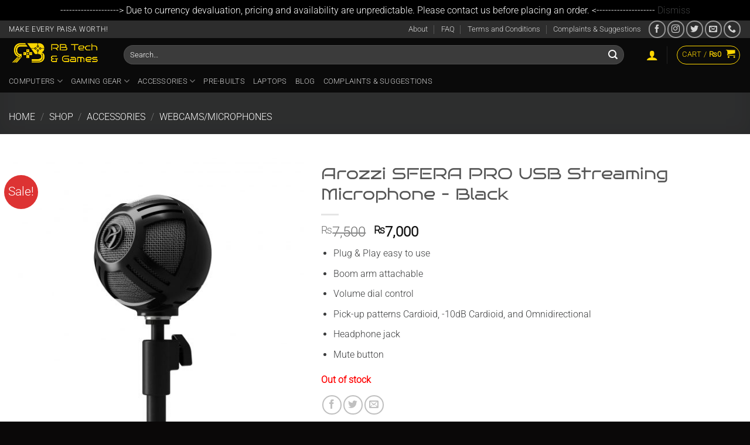

--- FILE ---
content_type: text/html; charset=UTF-8
request_url: https://rbtechngames.com/shop-2/accessories/webcams-microphones/arozzi-sfera-pro-usb-streaming-microphone-black/
body_size: 37295
content:
<!DOCTYPE html><html lang="en-US" class="loading-site no-js"><head><meta charset="UTF-8" /><link rel="profile" href="http://gmpg.org/xfn/11" /><link rel="pingback" href="https://rbtechngames.com/xmlrpc.php" /> <script src="[data-uri]" defer></script> <meta name='robots' content='index, follow, max-image-preview:large, max-snippet:-1, max-video-preview:-1' /> <script src="[data-uri]" defer></script> <meta name="viewport" content="width=device-width, initial-scale=1" /><title>Arozzi SFERA PRO USB Streaming Microphone - Black</title><meta name="description" content="Buy Arozzi Sfera PRO microphone at the best price in Pakistan. Shop at RB Tech &amp; Games for fast delivery and exceptional after sales service." /><link rel="canonical" href="https://rbtechngames.com/shop-2/accessories/webcams-microphones/arozzi-sfera-pro-usb-streaming-microphone-black/" /><meta property="og:locale" content="en_US" /><meta property="og:type" content="article" /><meta property="og:title" content="Arozzi SFERA PRO USB Streaming Microphone - Black" /><meta property="og:description" content="Buy Arozzi Sfera PRO microphone at the best price in Pakistan. Shop at RB Tech &amp; Games for fast delivery and exceptional after sales service." /><meta property="og:url" content="https://rbtechngames.com/shop-2/accessories/webcams-microphones/arozzi-sfera-pro-usb-streaming-microphone-black/" /><meta property="og:site_name" content="RB Tech &amp; Games" /><meta property="article:publisher" content="https://www.facebook.com/rbtechngames/" /><meta property="article:modified_time" content="2023-12-21T08:19:03+00:00" /><meta property="og:image" content="https://rbtechngames.com/wp-content/uploads/2021/09/arozzi_sfera_pro_black_1.jpg" /><meta property="og:image:width" content="1600" /><meta property="og:image:height" content="2000" /><meta property="og:image:type" content="image/jpeg" /><meta name="twitter:card" content="summary_large_image" /><meta name="twitter:site" content="@rbtechngames" /><meta name="twitter:label1" content="Est. reading time" /><meta name="twitter:data1" content="2 minutes" /> <script type="application/ld+json" class="yoast-schema-graph">{"@context":"https://schema.org","@graph":[{"@type":"WebPage","@id":"https://rbtechngames.com/shop-2/accessories/webcams-microphones/arozzi-sfera-pro-usb-streaming-microphone-black/","url":"https://rbtechngames.com/shop-2/accessories/webcams-microphones/arozzi-sfera-pro-usb-streaming-microphone-black/","name":"Arozzi SFERA PRO USB Streaming Microphone - Black","isPartOf":{"@id":"https://rbtechngames.com/#website"},"primaryImageOfPage":{"@id":"https://rbtechngames.com/shop-2/accessories/webcams-microphones/arozzi-sfera-pro-usb-streaming-microphone-black/#primaryimage"},"image":{"@id":"https://rbtechngames.com/shop-2/accessories/webcams-microphones/arozzi-sfera-pro-usb-streaming-microphone-black/#primaryimage"},"thumbnailUrl":"https://rbtechngames.com/wp-content/uploads/2021/09/arozzi_sfera_pro_black_1.jpg","datePublished":"2021-09-29T11:56:52+00:00","dateModified":"2023-12-21T08:19:03+00:00","description":"Buy Arozzi Sfera PRO microphone at the best price in Pakistan. Shop at RB Tech & Games for fast delivery and exceptional after sales service.","breadcrumb":{"@id":"https://rbtechngames.com/shop-2/accessories/webcams-microphones/arozzi-sfera-pro-usb-streaming-microphone-black/#breadcrumb"},"inLanguage":"en-US","potentialAction":[{"@type":"ReadAction","target":["https://rbtechngames.com/shop-2/accessories/webcams-microphones/arozzi-sfera-pro-usb-streaming-microphone-black/"]}]},{"@type":"ImageObject","inLanguage":"en-US","@id":"https://rbtechngames.com/shop-2/accessories/webcams-microphones/arozzi-sfera-pro-usb-streaming-microphone-black/#primaryimage","url":"https://rbtechngames.com/wp-content/uploads/2021/09/arozzi_sfera_pro_black_1.jpg","contentUrl":"https://rbtechngames.com/wp-content/uploads/2021/09/arozzi_sfera_pro_black_1.jpg","width":1600,"height":2000,"caption":"AROZZI SFERA PRO BLACK"},{"@type":"BreadcrumbList","@id":"https://rbtechngames.com/shop-2/accessories/webcams-microphones/arozzi-sfera-pro-usb-streaming-microphone-black/#breadcrumb","itemListElement":[{"@type":"ListItem","position":1,"name":"Home","item":"https://rbtechngames.com/"},{"@type":"ListItem","position":2,"name":"Shop","item":"https://rbtechngames.com/shop/"},{"@type":"ListItem","position":3,"name":"Arozzi SFERA PRO USB Streaming Microphone &#8211; Black"}]},{"@type":"WebSite","@id":"https://rbtechngames.com/#website","url":"https://rbtechngames.com/","name":"RB Tech & Games","description":"Make Every Paisa Worth!","publisher":{"@id":"https://rbtechngames.com/#organization"},"alternateName":"RBTG","potentialAction":[{"@type":"SearchAction","target":{"@type":"EntryPoint","urlTemplate":"https://rbtechngames.com/?s={search_term_string}"},"query-input":{"@type":"PropertyValueSpecification","valueRequired":true,"valueName":"search_term_string"}}],"inLanguage":"en-US"},{"@type":"Organization","@id":"https://rbtechngames.com/#organization","name":"RB Tech & Games","alternateName":"RBTG","url":"https://rbtechngames.com/","logo":{"@type":"ImageObject","inLanguage":"en-US","@id":"https://rbtechngames.com/#/schema/logo/image/","url":"https://rbtechngames.com/wp-content/uploads/2021/09/Vert-Logo.png","contentUrl":"https://rbtechngames.com/wp-content/uploads/2021/09/Vert-Logo.png","width":622,"height":214,"caption":"RB Tech & Games"},"image":{"@id":"https://rbtechngames.com/#/schema/logo/image/"},"sameAs":["https://www.facebook.com/rbtechngames/","https://x.com/rbtechngames","https://www.instagram.com/rbtechngames/?hl=en"]}]}</script> <link rel='dns-prefetch' href='//www.googletagmanager.com' /><link rel='dns-prefetch' href='//www.google.com' /><link rel='prefetch' href='https://rbtechngames.com/wp-content/themes/flatsome/assets/js/flatsome.js?ver=e1ad26bd5672989785e1' /><link rel='prefetch' href='https://rbtechngames.com/wp-content/themes/flatsome/assets/js/chunk.slider.js?ver=3.19.14' /><link rel='prefetch' href='https://rbtechngames.com/wp-content/themes/flatsome/assets/js/chunk.popups.js?ver=3.19.14' /><link rel='prefetch' href='https://rbtechngames.com/wp-content/themes/flatsome/assets/js/chunk.tooltips.js?ver=3.19.14' /><link rel='prefetch' href='https://rbtechngames.com/wp-content/themes/flatsome/assets/js/woocommerce.js?ver=dd6035ce106022a74757' /><style>.lazyload,
			.lazyloading {
				max-width: 100%;
			}</style><style id='wp-img-auto-sizes-contain-inline-css' type='text/css'>img:is([sizes=auto i],[sizes^="auto," i]){contain-intrinsic-size:3000px 1500px}
/*# sourceURL=wp-img-auto-sizes-contain-inline-css */</style><link data-optimized="2" rel="stylesheet" href="https://rbtechngames.com/wp-content/litespeed/css/55b9a76d3fe50ca74434d8974cdfd75c.css?ver=0a236" /><style id='woocommerce-inline-inline-css' type='text/css'>.woocommerce form .form-row .required { visibility: visible; }
/*# sourceURL=woocommerce-inline-inline-css */</style><style id='flatsome-main-inline-css' type='text/css'>@font-face {
				font-family: "fl-icons";
				font-display: block;
				src: url(https://rbtechngames.com/wp-content/themes/flatsome/assets/css/icons/fl-icons.eot?v=3.19.14);
				src:
					url(https://rbtechngames.com/wp-content/themes/flatsome/assets/css/icons/fl-icons.eot#iefix?v=3.19.14) format("embedded-opentype"),
					url(https://rbtechngames.com/wp-content/themes/flatsome/assets/css/icons/fl-icons.woff2?v=3.19.14) format("woff2"),
					url(https://rbtechngames.com/wp-content/themes/flatsome/assets/css/icons/fl-icons.ttf?v=3.19.14) format("truetype"),
					url(https://rbtechngames.com/wp-content/themes/flatsome/assets/css/icons/fl-icons.woff?v=3.19.14) format("woff"),
					url(https://rbtechngames.com/wp-content/themes/flatsome/assets/css/icons/fl-icons.svg?v=3.19.14#fl-icons) format("svg");
			}
/*# sourceURL=flatsome-main-inline-css */</style> <script type="text/javascript" id="woocommerce-google-analytics-integration-gtag-js-after" src="[data-uri]" defer></script> <script type="text/javascript" src="https://rbtechngames.com/wp-includes/js/jquery/jquery.min.js" id="jquery-core-js"></script> <script data-optimized="1" type="text/javascript" src="https://rbtechngames.com/wp-content/litespeed/js/9562a77b615e68e8898c0757f9ad9a86.js?ver=d9a86" id="wc-jquery-blockui-js" data-wp-strategy="defer"></script> <script type="text/javascript" id="wc-add-to-cart-js-extra" src="[data-uri]" defer></script> <script data-optimized="1" type="text/javascript" src="https://rbtechngames.com/wp-content/litespeed/js/2b0b37bc800cdbf9ad2138a9126d1eb5.js?ver=d1eb5" id="wc-add-to-cart-js" defer="defer" data-wp-strategy="defer"></script> <script data-optimized="1" type="text/javascript" src="https://rbtechngames.com/wp-content/litespeed/js/a5b3dc9da4772625c5973c95c38daebe.js?ver=daebe" id="wc-photoswipe-js" defer="defer" data-wp-strategy="defer"></script> <script data-optimized="1" type="text/javascript" src="https://rbtechngames.com/wp-content/litespeed/js/1eef1a14e06577384cc50b4659da4c03.js?ver=a4c03" id="wc-photoswipe-ui-default-js" defer="defer" data-wp-strategy="defer"></script> <script type="text/javascript" id="wc-single-product-js-extra" src="[data-uri]" defer></script> <script data-optimized="1" type="text/javascript" src="https://rbtechngames.com/wp-content/litespeed/js/f23e9e6855f4f68dd66fe8750efe0834.js?ver=e0834" id="wc-single-product-js" defer="defer" data-wp-strategy="defer"></script> <script data-optimized="1" type="text/javascript" src="https://rbtechngames.com/wp-content/litespeed/js/f6bf21407e7c6d5301816478d7cd6619.js?ver=d6619" id="wc-js-cookie-js" data-wp-strategy="defer"></script> 
 <script type="litespeed/javascript" data-src="https://www.googletagmanager.com/gtag/js?id=GT-MBNKSXT" id="google_gtagjs-js"></script> <script type="text/javascript" id="google_gtagjs-js-after" src="[data-uri]" defer></script> <meta name="generator" content="Site Kit by Google 1.170.0" /> <script src="[data-uri]" defer></script> <noscript><style>.woocommerce-product-gallery{ opacity: 1 !important; }</style></noscript><meta name="google-adsense-platform-account" content="ca-host-pub-2644536267352236"><meta name="google-adsense-platform-domain" content="sitekit.withgoogle.com"> <script type="text/javascript">/*  */

			( function( w, d, s, l, i ) {
				w[l] = w[l] || [];
				w[l].push( {'gtm.start': new Date().getTime(), event: 'gtm.js'} );
				var f = d.getElementsByTagName( s )[0],
					j = d.createElement( s ), dl = l != 'dataLayer' ? '&l=' + l : '';
				j.async = true;
				j.src = 'https://www.googletagmanager.com/gtm.js?id=' + i + dl;
				f.parentNode.insertBefore( j, f );
			} )( window, document, 'script', 'dataLayer', 'GTM-WVX9TN5' );
			
/*  */</script> <style class='wp-fonts-local' type='text/css'>@font-face{font-family:brunoace-rbtg;font-style:normal;font-weight:400;font-display:fallback;src:url('https://rbtechngames.com/wp-content/uploads/useanyfont/9703BrunoAce-RBTG.woff2') format('woff2');}</style><link rel="icon" href="https://rbtechngames.com/wp-content/uploads/2023/11/cropped-Site-Favicon-32x32.png" sizes="32x32" /><link rel="icon" href="https://rbtechngames.com/wp-content/uploads/2023/11/cropped-Site-Favicon-192x192.png" sizes="192x192" /><link rel="apple-touch-icon" href="https://rbtechngames.com/wp-content/uploads/2023/11/cropped-Site-Favicon-180x180.png" /><meta name="msapplication-TileImage" content="https://rbtechngames.com/wp-content/uploads/2023/11/cropped-Site-Favicon-270x270.png" /><style id="custom-css" type="text/css">:root {--primary-color: #3c3d3e;--fs-color-primary: #3c3d3e;--fs-color-secondary: #fed600;--fs-color-success: #7a9c59;--fs-color-alert: #b20000;--fs-experimental-link-color: #3c3d3e;--fs-experimental-link-color-hover: #111;}.tooltipster-base {--tooltip-color: #fff;--tooltip-bg-color: #000;}.off-canvas-right .mfp-content, .off-canvas-left .mfp-content {--drawer-width: 300px;}.off-canvas .mfp-content.off-canvas-cart {--drawer-width: 360px;}.container-width, .full-width .ubermenu-nav, .container, .row{max-width: 1340px}.row.row-collapse{max-width: 1310px}.row.row-small{max-width: 1332.5px}.row.row-large{max-width: 1370px}.header-main{height: 53px}#logo img{max-height: 53px}#logo{width:166px;}#logo a{max-width:600px;}.header-bottom{min-height: 10px}.header-top{min-height: 30px}.transparent .header-main{height: 54px}.transparent #logo img{max-height: 54px}.has-transparent + .page-title:first-of-type,.has-transparent + #main > .page-title,.has-transparent + #main > div > .page-title,.has-transparent + #main .page-header-wrapper:first-of-type .page-title{padding-top: 134px;}.transparent .header-wrapper{background-color: #0a0a0a!important;}.transparent .top-divider{display: none;}.header.show-on-scroll,.stuck .header-main{height:70px!important}.stuck #logo img{max-height: 70px!important}.search-form{ width: 96%;}.header-bg-color {background-color: rgba(22,22,22,0.9)}.header-bottom {background-color: #0a0a0a}.top-bar-nav > li > a{line-height: 16px }.header-main .nav > li > a{line-height: 16px }.header-wrapper:not(.stuck) .header-main .header-nav{margin-top: 3px }.stuck .header-main .nav > li > a{line-height: 50px }.header-bottom-nav > li > a{line-height: 16px }@media (max-width: 549px) {.header-main{height: 70px}#logo img{max-height: 70px}}.nav-dropdown{font-size:100%}.nav-dropdown-has-arrow li.has-dropdown:after{border-bottom-color: #ffffff;}.nav .nav-dropdown{background-color: #ffffff}.header-top{background-color:rgba(94,94,94,0.42)!important;}body{color: #3c3d3e}h1,h2,h3,h4,h5,h6,.heading-font{color: #555555;}body{font-size: 100%;}@media screen and (max-width: 549px){body{font-size: 100%;}}body{font-family: Roboto, sans-serif;}body {font-weight: 300;font-style: normal;}.nav > li > a {font-family: Roboto, sans-serif;}.mobile-sidebar-levels-2 .nav > li > ul > li > a {font-family: Roboto, sans-serif;}.nav > li > a,.mobile-sidebar-levels-2 .nav > li > ul > li > a {font-weight: 300;font-style: normal;}h1,h2,h3,h4,h5,h6,.heading-font, .off-canvas-center .nav-sidebar.nav-vertical > li > a{font-family: brunoace-rbtg, sans-serif;}h1,h2,h3,h4,h5,h6,.heading-font,.banner h1,.banner h2 {font-weight: 400;font-style: normal;}.alt-font{font-family: Roboto, sans-serif;}.alt-font {font-weight: 300!important;font-style: normal!important;}.header:not(.transparent) .header-nav-main.nav > li > a {color: #ffffff;}.shop-page-title.featured-title .title-overlay{background-color: rgba(10,10,10,0.3);}.badge-inner.on-sale{background-color: #dd3333}@media screen and (min-width: 550px){.products .box-vertical .box-image{min-width: 247px!important;width: 247px!important;}}.header-main .social-icons,.header-main .cart-icon strong,.header-main .menu-title,.header-main .header-button > .button.is-outline,.header-main .nav > li > a > i:not(.icon-angle-down){color: #fed600!important;}.header-main .header-button > .button.is-outline,.header-main .cart-icon strong:after,.header-main .cart-icon strong{border-color: #fed600!important;}.header-main .header-button > .button:not(.is-outline){background-color: #fed600!important;}.header-main .current-dropdown .cart-icon strong,.header-main .header-button > .button:hover,.header-main .header-button > .button:hover i,.header-main .header-button > .button:hover span{color:#FFF!important;}.header-main .menu-title:hover,.header-main .social-icons a:hover,.header-main .header-button > .button.is-outline:hover,.header-main .nav > li > a:hover > i:not(.icon-angle-down){color: #fed600!important;}.header-main .current-dropdown .cart-icon strong,.header-main .header-button > .button:hover{background-color: #fed600!important;}.header-main .current-dropdown .cart-icon strong:after,.header-main .current-dropdown .cart-icon strong,.header-main .header-button > .button:hover{border-color: #fed600!important;}.footer-2{background-color: #5b5b5b}.absolute-footer, html{background-color: #0a0808}button[name='update_cart'] { display: none; }.nav-vertical-fly-out > li + li {border-top-width: 1px; border-top-style: solid;}/* Custom CSS */.rb-builder-wrapper { border: 1px solid #ddd; background-color: #fff; border-radius: 5px; overflow: hidden; margin: 20px 0; width: 100%; }.rb-table-row { display: flex; align-items: center; border-bottom: 1px solid #eee; padding: 12px 15px; min-height: 85px; background: #fff; }.rb-table-header { background-color: #446084; color: #fff !important; font-weight: bold; text-transform: uppercase; font-size: 13px; min-height: 45px; }.rb-col-label { width: 18%; flex-shrink: 0; }.rb-col-selection { flex-grow: 1; padding: 0 10px; display: flex; align-items: center; }.rb-col-price { width: 15%; text-align: right; font-weight: 800; color: #111; padding-right: 15px; }.rb-col-action { width: 8%; text-align: right; flex-shrink: 0; }.rb-product-box { display: flex; align-items: center; gap: 15px; }.rb-product-box img { width: 50px; height: 50px; object-fit: cover; border-radius: 4px; border: 1px solid #eee; flex-shrink: 0; }.rb-product-name { font-size: 14px; color: #333; line-height: 1.3; }.rb-remove-x { display: inline-flex; align-items: center; justify-content: center; width: 30px; height: 30px; background-color: #d26e4b; color: #fff !important; border-radius: 50%; text-decoration: none !important; font-size: 20px; font-weight: bold; line-height: 1; }.rb-add-btn { display: inline-block; padding: 8px 12px; background-color: #446084; color: #fff !important; border-radius: 4px; font-size: 11px; text-transform: uppercase; font-weight: bold; text-decoration: none !important; min-width: 80px; text-align: center; }.rb-placeholder { color: #bbb; font-style: italic; }@media (max-width: 767px) {.rb-product-box img { display: none !important; }.rb-col-label { width: 22%; font-size: 12px; }.rb-col-price { width: 28%; font-size: 13px; }.rb-col-action { width: 12%; }.rb-remove-x { width: 26px; height: 26px; font-size: 18px; }.rb-add-btn { min-width: 65px; padding: 6px 8px; font-size: 10px; }}.label-new.menu-item > a:after{content:"New";}.label-hot.menu-item > a:after{content:"Hot";}.label-sale.menu-item > a:after{content:"Sale";}.label-popular.menu-item > a:after{content:"Popular";}</style><style type="text/css" id="wp-custom-css">/* change for navbar text, default on homepage without scrolling down */

.nav > li > a {
    color: white;
}
.nav > li > a:hover {
    color: white;
}

/* change color of prices (mainly due to visibility on search bar) 

span.amount {
	color: #777777;
}
*/

/* change for stock status for backorder */ 
.product-info p.stock{
	font-size: 1em;
	color: red
}

/* change for stock status when instock */ 

p.in-stock {
	color: limegreen !important;
}

/* Main search bar drop down background*/ 

.searchform-wrapper .autocomplete-suggestions {
	background-color: white !important;
}

/* social icons hover color change accordingly */

.button.instagram:hover{
	background-image: linear-gradient(#F58529, #FEDA77, #DD2A7B, #8134AF, #515BD4)!important;
	border-image: linear-gradient(#F58529, #FEDA77, #DD2A7B, #8134AF, #515BD4)!important
}

.button.instagram:hover{
	background-color: lightblue !important;
	border-color: lightblue!important;
}

.tab_search {
	right: 34% !important;
	width: 167% !important;
	position: relative !important;
	background-color: #2e2e2e;
	border-radius: 15px; 
	color: white;	
}

/* tab search overlay boxes shortened in height */

.tab_search .autocomplete-suggestions {
	height: 250px;
}

/* mobile search color changed */

.mobile_search {
	background-color: #2e2e2e;
	border-radius: 15px; 
	color: white;	
}

/* place holder text turned white globally */

::placeholder {
	color: white; 
}

/*mobile search overlay boxes shortened in height */

.mobile_search .autocomplete-suggestions {
	height: 130px;
}</style><style id="kirki-inline-styles">/* cyrillic-ext */
@font-face {
  font-family: 'Roboto';
  font-style: normal;
  font-weight: 300;
  font-stretch: 100%;
  font-display: swap;
  src: url(https://rbtechngames.com/wp-content/fonts/roboto/KFOMCnqEu92Fr1ME7kSn66aGLdTylUAMQXC89YmC2DPNWuaabVmZiArmlw.woff2) format('woff2');
  unicode-range: U+0460-052F, U+1C80-1C8A, U+20B4, U+2DE0-2DFF, U+A640-A69F, U+FE2E-FE2F;
}
/* cyrillic */
@font-face {
  font-family: 'Roboto';
  font-style: normal;
  font-weight: 300;
  font-stretch: 100%;
  font-display: swap;
  src: url(https://rbtechngames.com/wp-content/fonts/roboto/KFOMCnqEu92Fr1ME7kSn66aGLdTylUAMQXC89YmC2DPNWuaabVmQiArmlw.woff2) format('woff2');
  unicode-range: U+0301, U+0400-045F, U+0490-0491, U+04B0-04B1, U+2116;
}
/* greek-ext */
@font-face {
  font-family: 'Roboto';
  font-style: normal;
  font-weight: 300;
  font-stretch: 100%;
  font-display: swap;
  src: url(https://rbtechngames.com/wp-content/fonts/roboto/KFOMCnqEu92Fr1ME7kSn66aGLdTylUAMQXC89YmC2DPNWuaabVmYiArmlw.woff2) format('woff2');
  unicode-range: U+1F00-1FFF;
}
/* greek */
@font-face {
  font-family: 'Roboto';
  font-style: normal;
  font-weight: 300;
  font-stretch: 100%;
  font-display: swap;
  src: url(https://rbtechngames.com/wp-content/fonts/roboto/KFOMCnqEu92Fr1ME7kSn66aGLdTylUAMQXC89YmC2DPNWuaabVmXiArmlw.woff2) format('woff2');
  unicode-range: U+0370-0377, U+037A-037F, U+0384-038A, U+038C, U+038E-03A1, U+03A3-03FF;
}
/* math */
@font-face {
  font-family: 'Roboto';
  font-style: normal;
  font-weight: 300;
  font-stretch: 100%;
  font-display: swap;
  src: url(https://rbtechngames.com/wp-content/fonts/roboto/KFOMCnqEu92Fr1ME7kSn66aGLdTylUAMQXC89YmC2DPNWuaabVnoiArmlw.woff2) format('woff2');
  unicode-range: U+0302-0303, U+0305, U+0307-0308, U+0310, U+0312, U+0315, U+031A, U+0326-0327, U+032C, U+032F-0330, U+0332-0333, U+0338, U+033A, U+0346, U+034D, U+0391-03A1, U+03A3-03A9, U+03B1-03C9, U+03D1, U+03D5-03D6, U+03F0-03F1, U+03F4-03F5, U+2016-2017, U+2034-2038, U+203C, U+2040, U+2043, U+2047, U+2050, U+2057, U+205F, U+2070-2071, U+2074-208E, U+2090-209C, U+20D0-20DC, U+20E1, U+20E5-20EF, U+2100-2112, U+2114-2115, U+2117-2121, U+2123-214F, U+2190, U+2192, U+2194-21AE, U+21B0-21E5, U+21F1-21F2, U+21F4-2211, U+2213-2214, U+2216-22FF, U+2308-230B, U+2310, U+2319, U+231C-2321, U+2336-237A, U+237C, U+2395, U+239B-23B7, U+23D0, U+23DC-23E1, U+2474-2475, U+25AF, U+25B3, U+25B7, U+25BD, U+25C1, U+25CA, U+25CC, U+25FB, U+266D-266F, U+27C0-27FF, U+2900-2AFF, U+2B0E-2B11, U+2B30-2B4C, U+2BFE, U+3030, U+FF5B, U+FF5D, U+1D400-1D7FF, U+1EE00-1EEFF;
}
/* symbols */
@font-face {
  font-family: 'Roboto';
  font-style: normal;
  font-weight: 300;
  font-stretch: 100%;
  font-display: swap;
  src: url(https://rbtechngames.com/wp-content/fonts/roboto/KFOMCnqEu92Fr1ME7kSn66aGLdTylUAMQXC89YmC2DPNWuaabVn6iArmlw.woff2) format('woff2');
  unicode-range: U+0001-000C, U+000E-001F, U+007F-009F, U+20DD-20E0, U+20E2-20E4, U+2150-218F, U+2190, U+2192, U+2194-2199, U+21AF, U+21E6-21F0, U+21F3, U+2218-2219, U+2299, U+22C4-22C6, U+2300-243F, U+2440-244A, U+2460-24FF, U+25A0-27BF, U+2800-28FF, U+2921-2922, U+2981, U+29BF, U+29EB, U+2B00-2BFF, U+4DC0-4DFF, U+FFF9-FFFB, U+10140-1018E, U+10190-1019C, U+101A0, U+101D0-101FD, U+102E0-102FB, U+10E60-10E7E, U+1D2C0-1D2D3, U+1D2E0-1D37F, U+1F000-1F0FF, U+1F100-1F1AD, U+1F1E6-1F1FF, U+1F30D-1F30F, U+1F315, U+1F31C, U+1F31E, U+1F320-1F32C, U+1F336, U+1F378, U+1F37D, U+1F382, U+1F393-1F39F, U+1F3A7-1F3A8, U+1F3AC-1F3AF, U+1F3C2, U+1F3C4-1F3C6, U+1F3CA-1F3CE, U+1F3D4-1F3E0, U+1F3ED, U+1F3F1-1F3F3, U+1F3F5-1F3F7, U+1F408, U+1F415, U+1F41F, U+1F426, U+1F43F, U+1F441-1F442, U+1F444, U+1F446-1F449, U+1F44C-1F44E, U+1F453, U+1F46A, U+1F47D, U+1F4A3, U+1F4B0, U+1F4B3, U+1F4B9, U+1F4BB, U+1F4BF, U+1F4C8-1F4CB, U+1F4D6, U+1F4DA, U+1F4DF, U+1F4E3-1F4E6, U+1F4EA-1F4ED, U+1F4F7, U+1F4F9-1F4FB, U+1F4FD-1F4FE, U+1F503, U+1F507-1F50B, U+1F50D, U+1F512-1F513, U+1F53E-1F54A, U+1F54F-1F5FA, U+1F610, U+1F650-1F67F, U+1F687, U+1F68D, U+1F691, U+1F694, U+1F698, U+1F6AD, U+1F6B2, U+1F6B9-1F6BA, U+1F6BC, U+1F6C6-1F6CF, U+1F6D3-1F6D7, U+1F6E0-1F6EA, U+1F6F0-1F6F3, U+1F6F7-1F6FC, U+1F700-1F7FF, U+1F800-1F80B, U+1F810-1F847, U+1F850-1F859, U+1F860-1F887, U+1F890-1F8AD, U+1F8B0-1F8BB, U+1F8C0-1F8C1, U+1F900-1F90B, U+1F93B, U+1F946, U+1F984, U+1F996, U+1F9E9, U+1FA00-1FA6F, U+1FA70-1FA7C, U+1FA80-1FA89, U+1FA8F-1FAC6, U+1FACE-1FADC, U+1FADF-1FAE9, U+1FAF0-1FAF8, U+1FB00-1FBFF;
}
/* vietnamese */
@font-face {
  font-family: 'Roboto';
  font-style: normal;
  font-weight: 300;
  font-stretch: 100%;
  font-display: swap;
  src: url(https://rbtechngames.com/wp-content/fonts/roboto/KFOMCnqEu92Fr1ME7kSn66aGLdTylUAMQXC89YmC2DPNWuaabVmbiArmlw.woff2) format('woff2');
  unicode-range: U+0102-0103, U+0110-0111, U+0128-0129, U+0168-0169, U+01A0-01A1, U+01AF-01B0, U+0300-0301, U+0303-0304, U+0308-0309, U+0323, U+0329, U+1EA0-1EF9, U+20AB;
}
/* latin-ext */
@font-face {
  font-family: 'Roboto';
  font-style: normal;
  font-weight: 300;
  font-stretch: 100%;
  font-display: swap;
  src: url(https://rbtechngames.com/wp-content/fonts/roboto/KFOMCnqEu92Fr1ME7kSn66aGLdTylUAMQXC89YmC2DPNWuaabVmaiArmlw.woff2) format('woff2');
  unicode-range: U+0100-02BA, U+02BD-02C5, U+02C7-02CC, U+02CE-02D7, U+02DD-02FF, U+0304, U+0308, U+0329, U+1D00-1DBF, U+1E00-1E9F, U+1EF2-1EFF, U+2020, U+20A0-20AB, U+20AD-20C0, U+2113, U+2C60-2C7F, U+A720-A7FF;
}
/* latin */
@font-face {
  font-family: 'Roboto';
  font-style: normal;
  font-weight: 300;
  font-stretch: 100%;
  font-display: swap;
  src: url(https://rbtechngames.com/wp-content/fonts/roboto/KFOMCnqEu92Fr1ME7kSn66aGLdTylUAMQXC89YmC2DPNWuaabVmUiAo.woff2) format('woff2');
  unicode-range: U+0000-00FF, U+0131, U+0152-0153, U+02BB-02BC, U+02C6, U+02DA, U+02DC, U+0304, U+0308, U+0329, U+2000-206F, U+20AC, U+2122, U+2191, U+2193, U+2212, U+2215, U+FEFF, U+FFFD;
}</style><style id='global-styles-inline-css' type='text/css'>:root{--wp--preset--aspect-ratio--square: 1;--wp--preset--aspect-ratio--4-3: 4/3;--wp--preset--aspect-ratio--3-4: 3/4;--wp--preset--aspect-ratio--3-2: 3/2;--wp--preset--aspect-ratio--2-3: 2/3;--wp--preset--aspect-ratio--16-9: 16/9;--wp--preset--aspect-ratio--9-16: 9/16;--wp--preset--color--black: #000000;--wp--preset--color--cyan-bluish-gray: #abb8c3;--wp--preset--color--white: #ffffff;--wp--preset--color--pale-pink: #f78da7;--wp--preset--color--vivid-red: #cf2e2e;--wp--preset--color--luminous-vivid-orange: #ff6900;--wp--preset--color--luminous-vivid-amber: #fcb900;--wp--preset--color--light-green-cyan: #7bdcb5;--wp--preset--color--vivid-green-cyan: #00d084;--wp--preset--color--pale-cyan-blue: #8ed1fc;--wp--preset--color--vivid-cyan-blue: #0693e3;--wp--preset--color--vivid-purple: #9b51e0;--wp--preset--color--primary: #3c3d3e;--wp--preset--color--secondary: #fed600;--wp--preset--color--success: #7a9c59;--wp--preset--color--alert: #b20000;--wp--preset--gradient--vivid-cyan-blue-to-vivid-purple: linear-gradient(135deg,rgb(6,147,227) 0%,rgb(155,81,224) 100%);--wp--preset--gradient--light-green-cyan-to-vivid-green-cyan: linear-gradient(135deg,rgb(122,220,180) 0%,rgb(0,208,130) 100%);--wp--preset--gradient--luminous-vivid-amber-to-luminous-vivid-orange: linear-gradient(135deg,rgb(252,185,0) 0%,rgb(255,105,0) 100%);--wp--preset--gradient--luminous-vivid-orange-to-vivid-red: linear-gradient(135deg,rgb(255,105,0) 0%,rgb(207,46,46) 100%);--wp--preset--gradient--very-light-gray-to-cyan-bluish-gray: linear-gradient(135deg,rgb(238,238,238) 0%,rgb(169,184,195) 100%);--wp--preset--gradient--cool-to-warm-spectrum: linear-gradient(135deg,rgb(74,234,220) 0%,rgb(151,120,209) 20%,rgb(207,42,186) 40%,rgb(238,44,130) 60%,rgb(251,105,98) 80%,rgb(254,248,76) 100%);--wp--preset--gradient--blush-light-purple: linear-gradient(135deg,rgb(255,206,236) 0%,rgb(152,150,240) 100%);--wp--preset--gradient--blush-bordeaux: linear-gradient(135deg,rgb(254,205,165) 0%,rgb(254,45,45) 50%,rgb(107,0,62) 100%);--wp--preset--gradient--luminous-dusk: linear-gradient(135deg,rgb(255,203,112) 0%,rgb(199,81,192) 50%,rgb(65,88,208) 100%);--wp--preset--gradient--pale-ocean: linear-gradient(135deg,rgb(255,245,203) 0%,rgb(182,227,212) 50%,rgb(51,167,181) 100%);--wp--preset--gradient--electric-grass: linear-gradient(135deg,rgb(202,248,128) 0%,rgb(113,206,126) 100%);--wp--preset--gradient--midnight: linear-gradient(135deg,rgb(2,3,129) 0%,rgb(40,116,252) 100%);--wp--preset--font-size--small: 13px;--wp--preset--font-size--medium: 20px;--wp--preset--font-size--large: 36px;--wp--preset--font-size--x-large: 42px;--wp--preset--font-family--brunoace-rbtg: brunoace-rbtg;--wp--preset--spacing--20: 0.44rem;--wp--preset--spacing--30: 0.67rem;--wp--preset--spacing--40: 1rem;--wp--preset--spacing--50: 1.5rem;--wp--preset--spacing--60: 2.25rem;--wp--preset--spacing--70: 3.38rem;--wp--preset--spacing--80: 5.06rem;--wp--preset--shadow--natural: 6px 6px 9px rgba(0, 0, 0, 0.2);--wp--preset--shadow--deep: 12px 12px 50px rgba(0, 0, 0, 0.4);--wp--preset--shadow--sharp: 6px 6px 0px rgba(0, 0, 0, 0.2);--wp--preset--shadow--outlined: 6px 6px 0px -3px rgb(255, 255, 255), 6px 6px rgb(0, 0, 0);--wp--preset--shadow--crisp: 6px 6px 0px rgb(0, 0, 0);}:where(body) { margin: 0; }.wp-site-blocks > .alignleft { float: left; margin-right: 2em; }.wp-site-blocks > .alignright { float: right; margin-left: 2em; }.wp-site-blocks > .aligncenter { justify-content: center; margin-left: auto; margin-right: auto; }:where(.is-layout-flex){gap: 0.5em;}:where(.is-layout-grid){gap: 0.5em;}.is-layout-flow > .alignleft{float: left;margin-inline-start: 0;margin-inline-end: 2em;}.is-layout-flow > .alignright{float: right;margin-inline-start: 2em;margin-inline-end: 0;}.is-layout-flow > .aligncenter{margin-left: auto !important;margin-right: auto !important;}.is-layout-constrained > .alignleft{float: left;margin-inline-start: 0;margin-inline-end: 2em;}.is-layout-constrained > .alignright{float: right;margin-inline-start: 2em;margin-inline-end: 0;}.is-layout-constrained > .aligncenter{margin-left: auto !important;margin-right: auto !important;}.is-layout-constrained > :where(:not(.alignleft):not(.alignright):not(.alignfull)){margin-left: auto !important;margin-right: auto !important;}body .is-layout-flex{display: flex;}.is-layout-flex{flex-wrap: wrap;align-items: center;}.is-layout-flex > :is(*, div){margin: 0;}body .is-layout-grid{display: grid;}.is-layout-grid > :is(*, div){margin: 0;}body{padding-top: 0px;padding-right: 0px;padding-bottom: 0px;padding-left: 0px;}a:where(:not(.wp-element-button)){text-decoration: none;}:root :where(.wp-element-button, .wp-block-button__link){background-color: #32373c;border-width: 0;color: #fff;font-family: inherit;font-size: inherit;font-style: inherit;font-weight: inherit;letter-spacing: inherit;line-height: inherit;padding-top: calc(0.667em + 2px);padding-right: calc(1.333em + 2px);padding-bottom: calc(0.667em + 2px);padding-left: calc(1.333em + 2px);text-decoration: none;text-transform: inherit;}.has-black-color{color: var(--wp--preset--color--black) !important;}.has-cyan-bluish-gray-color{color: var(--wp--preset--color--cyan-bluish-gray) !important;}.has-white-color{color: var(--wp--preset--color--white) !important;}.has-pale-pink-color{color: var(--wp--preset--color--pale-pink) !important;}.has-vivid-red-color{color: var(--wp--preset--color--vivid-red) !important;}.has-luminous-vivid-orange-color{color: var(--wp--preset--color--luminous-vivid-orange) !important;}.has-luminous-vivid-amber-color{color: var(--wp--preset--color--luminous-vivid-amber) !important;}.has-light-green-cyan-color{color: var(--wp--preset--color--light-green-cyan) !important;}.has-vivid-green-cyan-color{color: var(--wp--preset--color--vivid-green-cyan) !important;}.has-pale-cyan-blue-color{color: var(--wp--preset--color--pale-cyan-blue) !important;}.has-vivid-cyan-blue-color{color: var(--wp--preset--color--vivid-cyan-blue) !important;}.has-vivid-purple-color{color: var(--wp--preset--color--vivid-purple) !important;}.has-primary-color{color: var(--wp--preset--color--primary) !important;}.has-secondary-color{color: var(--wp--preset--color--secondary) !important;}.has-success-color{color: var(--wp--preset--color--success) !important;}.has-alert-color{color: var(--wp--preset--color--alert) !important;}.has-black-background-color{background-color: var(--wp--preset--color--black) !important;}.has-cyan-bluish-gray-background-color{background-color: var(--wp--preset--color--cyan-bluish-gray) !important;}.has-white-background-color{background-color: var(--wp--preset--color--white) !important;}.has-pale-pink-background-color{background-color: var(--wp--preset--color--pale-pink) !important;}.has-vivid-red-background-color{background-color: var(--wp--preset--color--vivid-red) !important;}.has-luminous-vivid-orange-background-color{background-color: var(--wp--preset--color--luminous-vivid-orange) !important;}.has-luminous-vivid-amber-background-color{background-color: var(--wp--preset--color--luminous-vivid-amber) !important;}.has-light-green-cyan-background-color{background-color: var(--wp--preset--color--light-green-cyan) !important;}.has-vivid-green-cyan-background-color{background-color: var(--wp--preset--color--vivid-green-cyan) !important;}.has-pale-cyan-blue-background-color{background-color: var(--wp--preset--color--pale-cyan-blue) !important;}.has-vivid-cyan-blue-background-color{background-color: var(--wp--preset--color--vivid-cyan-blue) !important;}.has-vivid-purple-background-color{background-color: var(--wp--preset--color--vivid-purple) !important;}.has-primary-background-color{background-color: var(--wp--preset--color--primary) !important;}.has-secondary-background-color{background-color: var(--wp--preset--color--secondary) !important;}.has-success-background-color{background-color: var(--wp--preset--color--success) !important;}.has-alert-background-color{background-color: var(--wp--preset--color--alert) !important;}.has-black-border-color{border-color: var(--wp--preset--color--black) !important;}.has-cyan-bluish-gray-border-color{border-color: var(--wp--preset--color--cyan-bluish-gray) !important;}.has-white-border-color{border-color: var(--wp--preset--color--white) !important;}.has-pale-pink-border-color{border-color: var(--wp--preset--color--pale-pink) !important;}.has-vivid-red-border-color{border-color: var(--wp--preset--color--vivid-red) !important;}.has-luminous-vivid-orange-border-color{border-color: var(--wp--preset--color--luminous-vivid-orange) !important;}.has-luminous-vivid-amber-border-color{border-color: var(--wp--preset--color--luminous-vivid-amber) !important;}.has-light-green-cyan-border-color{border-color: var(--wp--preset--color--light-green-cyan) !important;}.has-vivid-green-cyan-border-color{border-color: var(--wp--preset--color--vivid-green-cyan) !important;}.has-pale-cyan-blue-border-color{border-color: var(--wp--preset--color--pale-cyan-blue) !important;}.has-vivid-cyan-blue-border-color{border-color: var(--wp--preset--color--vivid-cyan-blue) !important;}.has-vivid-purple-border-color{border-color: var(--wp--preset--color--vivid-purple) !important;}.has-primary-border-color{border-color: var(--wp--preset--color--primary) !important;}.has-secondary-border-color{border-color: var(--wp--preset--color--secondary) !important;}.has-success-border-color{border-color: var(--wp--preset--color--success) !important;}.has-alert-border-color{border-color: var(--wp--preset--color--alert) !important;}.has-vivid-cyan-blue-to-vivid-purple-gradient-background{background: var(--wp--preset--gradient--vivid-cyan-blue-to-vivid-purple) !important;}.has-light-green-cyan-to-vivid-green-cyan-gradient-background{background: var(--wp--preset--gradient--light-green-cyan-to-vivid-green-cyan) !important;}.has-luminous-vivid-amber-to-luminous-vivid-orange-gradient-background{background: var(--wp--preset--gradient--luminous-vivid-amber-to-luminous-vivid-orange) !important;}.has-luminous-vivid-orange-to-vivid-red-gradient-background{background: var(--wp--preset--gradient--luminous-vivid-orange-to-vivid-red) !important;}.has-very-light-gray-to-cyan-bluish-gray-gradient-background{background: var(--wp--preset--gradient--very-light-gray-to-cyan-bluish-gray) !important;}.has-cool-to-warm-spectrum-gradient-background{background: var(--wp--preset--gradient--cool-to-warm-spectrum) !important;}.has-blush-light-purple-gradient-background{background: var(--wp--preset--gradient--blush-light-purple) !important;}.has-blush-bordeaux-gradient-background{background: var(--wp--preset--gradient--blush-bordeaux) !important;}.has-luminous-dusk-gradient-background{background: var(--wp--preset--gradient--luminous-dusk) !important;}.has-pale-ocean-gradient-background{background: var(--wp--preset--gradient--pale-ocean) !important;}.has-electric-grass-gradient-background{background: var(--wp--preset--gradient--electric-grass) !important;}.has-midnight-gradient-background{background: var(--wp--preset--gradient--midnight) !important;}.has-small-font-size{font-size: var(--wp--preset--font-size--small) !important;}.has-medium-font-size{font-size: var(--wp--preset--font-size--medium) !important;}.has-large-font-size{font-size: var(--wp--preset--font-size--large) !important;}.has-x-large-font-size{font-size: var(--wp--preset--font-size--x-large) !important;}.has-brunoace-rbtg-font-family{font-family: var(--wp--preset--font-family--brunoace-rbtg) !important;}
/*# sourceURL=global-styles-inline-css */</style></head><body class="wp-singular product-template-default single single-product postid-11892 wp-theme-flatsome theme-flatsome woocommerce woocommerce-page woocommerce-demo-store woocommerce-no-js full-width lightbox nav-dropdown-has-arrow nav-dropdown-has-shadow nav-dropdown-has-border parallax-mobile">
<noscript>
<iframe src="https://www.googletagmanager.com/ns.html?id=GTM-WVX9TN5" height="0" width="0" style="display:none;visibility:hidden" loading="lazy"></iframe>
</noscript><p role="complementary" aria-label="Store notice" class="woocommerce-store-notice demo_store" data-notice-id="2ee7f510039fb5d434172e2c8908c1c2" style="display:none;">--------------------&gt;  Due to currency devaluation, pricing and availability are unpredictable. Please contact us before placing an order. &lt;-------------------- <a role="button" href="#" class="woocommerce-store-notice__dismiss-link">Dismiss</a></p>
<a class="skip-link screen-reader-text" href="#main">Skip to content</a><div id="wrapper"><header id="header" class="header transparent has-transparent nav-dark toggle-nav-dark has-sticky sticky-jump"><div class="header-wrapper"><div id="top-bar" class="header-top hide-for-sticky nav-dark"><div class="flex-row container"><div class="flex-col hide-for-medium flex-left"><ul class="nav nav-left medium-nav-center nav-small  nav-divided nav-prompts-overlay"><li class="html custom html_topbar_left"><strong class="uppercase">make every paisa worth!</strong></li></ul></div><div class="flex-col hide-for-medium flex-center"><ul class="nav nav-center nav-small  nav-divided nav-prompts-overlay"></ul></div><div class="flex-col hide-for-medium flex-right"><ul class="nav top-bar-nav nav-right nav-small  nav-divided nav-prompts-overlay"><li id="menu-item-11431" class="menu-item menu-item-type-post_type menu-item-object-page menu-item-11431 menu-item-design-default"><a href="https://rbtechngames.com/about-us/" class="nav-top-link">About</a></li><li id="menu-item-11126" class="menu-item menu-item-type-post_type menu-item-object-page menu-item-11126 menu-item-design-default"><a href="https://rbtechngames.com/faq/" class="nav-top-link">FAQ</a></li><li id="menu-item-11432" class="menu-item menu-item-type-post_type menu-item-object-page menu-item-11432 menu-item-design-default"><a href="https://rbtechngames.com/terms-and-conditions/" class="nav-top-link">Terms and Conditions</a></li><li id="menu-item-33609" class="menu-item menu-item-type-post_type menu-item-object-page menu-item-33609 menu-item-design-default"><a href="https://rbtechngames.com/complaints-suggestions/" class="nav-top-link">Complaints &#038; Suggestions</a></li><li class="html header-social-icons ml-0"><div class="social-icons follow-icons" ><a href="http://www.facebook.com/rbtechngames" target="_blank" data-label="Facebook" class="icon button circle is-outline facebook tooltip" title="Follow on Facebook" aria-label="Follow on Facebook" rel="noopener nofollow" ><i class="icon-facebook" ></i></a><a href="http://www.instagram.com/rbtechngames" target="_blank" data-label="Instagram" class="icon button circle is-outline instagram tooltip" title="Follow on Instagram" aria-label="Follow on Instagram" rel="noopener nofollow" ><i class="icon-instagram" ></i></a><a href="http://www.twitter.com/rbtechngames" data-label="Twitter" target="_blank" class="icon button circle is-outline twitter tooltip" title="Follow on Twitter" aria-label="Follow on Twitter" rel="noopener nofollow" ><i class="icon-twitter" ></i></a><a href="mailto:info@rbtechngames.com" data-label="E-mail" target="_blank" class="icon button circle is-outline email tooltip" title="Send us an email" aria-label="Send us an email" rel="nofollow noopener" ><i class="icon-envelop" ></i></a><a href="tel:+92 302 0111136" data-label="Phone" target="_blank" class="icon button circle is-outline phone tooltip" title="Call us" aria-label="Call us" rel="nofollow noopener" ><i class="icon-phone" ></i></a></div></li></ul></div><div class="flex-col show-for-medium flex-grow"><ul class="nav nav-center nav-small mobile-nav  nav-divided nav-prompts-overlay"><li class="html custom html_topbar_left"><strong class="uppercase">make every paisa worth!</strong></li></ul></div></div></div><div id="masthead" class="header-main nav-dark"><div class="header-inner flex-row container logo-left medium-logo-center" role="navigation"><div id="logo" class="flex-col logo"><a href="https://rbtechngames.com/" title="RB Tech &amp; Games - Make Every Paisa Worth!" rel="home">
<img width="622" height="214" src="https://rbtechngames.com/wp-content/uploads/2023/08/rbtg-logo-2.png" class="header_logo header-logo" alt="RB Tech &amp; Games" loading="lazy" /><img  width="622" height="214" src="https://rbtechngames.com/wp-content/uploads/2023/08/rbtg-logo-2.png" class="header-logo-dark" alt="RB Tech &amp; Games" loading="lazy" /></a></div><div class="flex-col show-for-medium flex-left"><ul class="mobile-nav nav nav-left "><li class="nav-icon has-icon">
<a href="#" data-open="#main-menu" data-pos="left" data-bg="main-menu-overlay" data-color="dark" class="is-small" aria-label="Menu" aria-controls="main-menu" aria-expanded="false"><i class="icon-menu" ></i>
</a></li></ul></div><div class="flex-col hide-for-medium flex-left
flex-grow"><ul class="header-nav header-nav-main nav nav-left  nav-uppercase nav-prompts-overlay" ><li class="header-search-form search-form html relative has-icon"><div class="header-search-form-wrapper"><div class="searchform-wrapper ux-search-box relative form-flat is-normal"><form role="search" method="get" class="searchform" action="https://rbtechngames.com/"><div class="flex-row relative"><div class="flex-col flex-grow">
<label class="screen-reader-text" for="woocommerce-product-search-field-0">Search for:</label>
<input type="search" id="woocommerce-product-search-field-0" class="search-field mb-0" placeholder="Search&hellip;" value="" name="s" />
<input type="hidden" name="post_type" value="product" /></div><div class="flex-col">
<button type="submit" value="Search" class="ux-search-submit submit-button secondary button  icon mb-0" aria-label="Submit">
<i class="icon-search" ></i>			</button></div></div><div class="live-search-results text-left z-top"></div></form></div></div></li></ul></div><div class="flex-col hide-for-medium flex-right"><ul class="header-nav header-nav-main nav nav-right  nav-uppercase nav-prompts-overlay"><li class="account-item has-icon" ><a href="https://rbtechngames.com/my-account-2/" class="nav-top-link nav-top-not-logged-in is-small is-small" title="Login" aria-label="Login" data-open="#login-form-popup" >
<i class="icon-user" ></i>	</a></li><li class="header-divider"></li><li class="cart-item has-icon has-dropdown"><div class="header-button">
<a href="https://rbtechngames.com/cart-2/" class="header-cart-link icon button circle is-outline is-small" title="Cart" ><span class="header-cart-title">
Cart   /      <span class="cart-price"><span class="woocommerce-Price-amount amount"><bdi><span class="woocommerce-Price-currencySymbol">&#8360;</span>0</bdi></span></span>
</span><i class="icon-shopping-cart"
data-icon-label="0">
</i>
</a></div><ul class="nav-dropdown nav-dropdown-bold dropdown-uppercase"><li class="html widget_shopping_cart"><div class="widget_shopping_cart_content"><div class="ux-mini-cart-empty flex flex-row-col text-center pt pb"><div class="ux-mini-cart-empty-icon">
<svg xmlns="http://www.w3.org/2000/svg" viewBox="0 0 17 19" style="opacity:.1;height:80px;">
<path d="M8.5 0C6.7 0 5.3 1.2 5.3 2.7v2H2.1c-.3 0-.6.3-.7.7L0 18.2c0 .4.2.8.6.8h15.7c.4 0 .7-.3.7-.7v-.1L15.6 5.4c0-.3-.3-.6-.7-.6h-3.2v-2c0-1.6-1.4-2.8-3.2-2.8zM6.7 2.7c0-.8.8-1.4 1.8-1.4s1.8.6 1.8 1.4v2H6.7v-2zm7.5 3.4 1.3 11.5h-14L2.8 6.1h2.5v1.4c0 .4.3.7.7.7.4 0 .7-.3.7-.7V6.1h3.5v1.4c0 .4.3.7.7.7s.7-.3.7-.7V6.1h2.6z" fill-rule="evenodd" clip-rule="evenodd" fill="currentColor"></path>
</svg></div><p class="woocommerce-mini-cart__empty-message empty">No products in the cart.</p><p class="return-to-shop">
<a class="button primary wc-backward" href="https://rbtechngames.com/shop/">
Return to shop				</a></p></div></div></li></ul></li></ul></div><div class="flex-col show-for-medium flex-right"><ul class="mobile-nav nav nav-right "><li class="cart-item has-icon"><div class="header-button">
<a href="https://rbtechngames.com/cart-2/" class="header-cart-link icon button circle is-outline is-small off-canvas-toggle nav-top-link" title="Cart" data-open="#cart-popup" data-class="off-canvas-cart" data-pos="right" ><i class="icon-shopping-cart"
data-icon-label="0">
</i>
</a></div><div id="cart-popup" class="mfp-hide"><div class="cart-popup-inner inner-padding cart-popup-inner--sticky"><div class="cart-popup-title text-center">
<span class="heading-font uppercase">Cart</span><div class="is-divider"></div></div><div class="widget_shopping_cart"><div class="widget_shopping_cart_content"><div class="ux-mini-cart-empty flex flex-row-col text-center pt pb"><div class="ux-mini-cart-empty-icon">
<svg xmlns="http://www.w3.org/2000/svg" viewBox="0 0 17 19" style="opacity:.1;height:80px;">
<path d="M8.5 0C6.7 0 5.3 1.2 5.3 2.7v2H2.1c-.3 0-.6.3-.7.7L0 18.2c0 .4.2.8.6.8h15.7c.4 0 .7-.3.7-.7v-.1L15.6 5.4c0-.3-.3-.6-.7-.6h-3.2v-2c0-1.6-1.4-2.8-3.2-2.8zM6.7 2.7c0-.8.8-1.4 1.8-1.4s1.8.6 1.8 1.4v2H6.7v-2zm7.5 3.4 1.3 11.5h-14L2.8 6.1h2.5v1.4c0 .4.3.7.7.7.4 0 .7-.3.7-.7V6.1h3.5v1.4c0 .4.3.7.7.7s.7-.3.7-.7V6.1h2.6z" fill-rule="evenodd" clip-rule="evenodd" fill="currentColor"></path>
</svg></div><p class="woocommerce-mini-cart__empty-message empty">No products in the cart.</p><p class="return-to-shop">
<a class="button primary wc-backward" href="https://rbtechngames.com/shop/">
Return to shop				</a></p></div></div></div></div></div></li></ul></div></div></div><div id="wide-nav" class="header-bottom wide-nav nav-dark"><div class="flex-row container"><div class="flex-col hide-for-medium flex-left"><ul class="nav header-nav header-bottom-nav nav-left  nav-uppercase"><li id="menu-item-11141" class="computerClass menu-item menu-item-type-taxonomy menu-item-object-product_cat menu-item-has-children menu-item-11141 menu-item-design-default has-dropdown"><a href="https://rbtechngames.com/product-category/computers/" class="nav-top-link" aria-expanded="false" aria-haspopup="menu">Computers<i class="icon-angle-down" ></i></a><ul class="sub-menu nav-dropdown nav-dropdown-bold dropdown-uppercase"><li id="menu-item-11137" class="menu-item menu-item-type-taxonomy menu-item-object-product_cat menu-item-11137"><a href="https://rbtechngames.com/product-category/computers/motherboards/">Motherboards</a></li><li id="menu-item-11185" class="menu-item menu-item-type-taxonomy menu-item-object-product_cat menu-item-11185"><a href="https://rbtechngames.com/product-category/computers/processors/">Processors</a></li><li id="menu-item-11181" class="menu-item menu-item-type-taxonomy menu-item-object-product_cat menu-item-11181"><a href="https://rbtechngames.com/product-category/computers/rams/">RAMs</a></li><li id="menu-item-11183" class="menu-item menu-item-type-taxonomy menu-item-object-product_cat menu-item-11183"><a href="https://rbtechngames.com/product-category/computers/cpu-coolers/">CPU Coolers</a></li><li id="menu-item-22665" class="menu-item menu-item-type-custom menu-item-object-custom menu-item-22665"><a href="https://rbtechngames.com/product-category/gaming-gear-peripherals/rgb-fans/">RGB Fans</a></li><li id="menu-item-11184" class="menu-item menu-item-type-taxonomy menu-item-object-product_cat menu-item-11184"><a href="https://rbtechngames.com/product-category/computers/monitors/">Gaming Monitors</a></li><li id="menu-item-11186" class="menu-item menu-item-type-taxonomy menu-item-object-product_cat menu-item-11186"><a href="https://rbtechngames.com/product-category/computers/graphics-card/">Graphic Cards</a></li><li id="menu-item-11138" class="menu-item menu-item-type-taxonomy menu-item-object-product_cat menu-item-11138"><a href="https://rbtechngames.com/product-category/computers/casings/">Casings</a></li><li id="menu-item-26434" class="menu-item menu-item-type-taxonomy menu-item-object-product_cat menu-item-26434"><a href="https://rbtechngames.com/product-category/computers/mini-pc/">Mini PC</a></li><li id="menu-item-11182" class="menu-item menu-item-type-taxonomy menu-item-object-product_cat menu-item-11182"><a href="https://rbtechngames.com/product-category/computers/power-supplies/">Power Supplies</a></li><li id="menu-item-11187" class="menu-item menu-item-type-taxonomy menu-item-object-product_cat menu-item-11187"><a href="https://rbtechngames.com/product-category/computers/storage/">Storage</a></li><li id="menu-item-12006" class="menu-item menu-item-type-taxonomy menu-item-object-product_cat menu-item-12006"><a href="https://rbtechngames.com/product-category/computers/cables/">Cables</a></li><li id="menu-item-13065" class="menu-item menu-item-type-taxonomy menu-item-object-product_cat menu-item-13065"><a href="https://rbtechngames.com/product-category/computers/vertical-gpu-bracket/">Vertical GPU Brackets</a></li><li id="menu-item-12607" class="menu-item menu-item-type-taxonomy menu-item-object-product_cat menu-item-12607"><a href="https://rbtechngames.com/product-category/computers/pre-owned/">Pre-Owned</a></li><li id="menu-item-11243" class="menu-item menu-item-type-taxonomy menu-item-object-product_cat menu-item-11243"><a href="https://rbtechngames.com/product-category/laptops/">Laptops</a></li></ul></li><li id="menu-item-11210" class="menu-item menu-item-type-taxonomy menu-item-object-product_cat menu-item-has-children menu-item-11210 menu-item-design-default has-dropdown"><a href="https://rbtechngames.com/product-category/gaming-gear-peripherals/" class="nav-top-link" aria-expanded="false" aria-haspopup="menu">Gaming Gear<i class="icon-angle-down" ></i></a><ul class="sub-menu nav-dropdown nav-dropdown-bold dropdown-uppercase"><li id="menu-item-11239" class="menu-item menu-item-type-taxonomy menu-item-object-product_cat menu-item-has-children menu-item-11239 nav-dropdown-col"><a href="https://rbtechngames.com/product-category/gaming-gear-peripherals/">Gaming Gear/Peripherals</a><ul class="sub-menu nav-column nav-dropdown-bold dropdown-uppercase"><li id="menu-item-11212" class="menu-item menu-item-type-taxonomy menu-item-object-product_cat menu-item-11212"><a href="https://rbtechngames.com/product-category/gaming-gear-peripherals/keyboards/">Keyboards</a></li><li id="menu-item-11211" class="menu-item menu-item-type-taxonomy menu-item-object-product_cat menu-item-11211"><a href="https://rbtechngames.com/product-category/gaming-gear-peripherals/headset/">Headset/Headphones</a></li><li id="menu-item-11995" class="menu-item menu-item-type-taxonomy menu-item-object-product_cat menu-item-11995"><a href="https://rbtechngames.com/product-category/gaming-gear-peripherals/mouse/">Mouse</a></li><li id="menu-item-21989" class="menu-item menu-item-type-taxonomy menu-item-object-product_cat menu-item-21989"><a href="https://rbtechngames.com/product-category/gaming-gear-peripherals/game-pad-controllers/">Game Pad/Controllers</a></li><li id="menu-item-11213" class="menu-item menu-item-type-taxonomy menu-item-object-product_cat menu-item-11213"><a href="https://rbtechngames.com/product-category/gaming-gear-peripherals/mouse-pads/">Gaming Mouse Pads in Pakistan</a></li><li id="menu-item-20107" class="menu-item menu-item-type-taxonomy menu-item-object-product_cat menu-item-20107"><a href="https://rbtechngames.com/product-category/gaming-gear-peripherals/mouse-bungee/">Mouse Bungee</a></li><li id="menu-item-11214" class="menu-item menu-item-type-taxonomy menu-item-object-product_cat menu-item-11214"><a href="https://rbtechngames.com/product-category/gaming-gear-peripherals/chairs/">Chairs</a></li><li id="menu-item-24862" class="menu-item menu-item-type-taxonomy menu-item-object-product_cat menu-item-24862"><a href="https://rbtechngames.com/product-category/gaming-gear-peripherals/gaming-desk/">Gaming Desk</a></li><li id="menu-item-11220" class="menu-item menu-item-type-taxonomy menu-item-object-product_cat menu-item-11220"><a href="https://rbtechngames.com/product-category/gaming-gear-peripherals/rgb-strips/">RGB Strips</a></li><li id="menu-item-11221" class="menu-item menu-item-type-taxonomy menu-item-object-product_cat menu-item-11221"><a href="https://rbtechngames.com/product-category/gaming-gear-peripherals/rgb-led-bar/">RGB LED Bars</a></li><li id="menu-item-11215" class="menu-item menu-item-type-taxonomy menu-item-object-product_cat current-product-ancestor current-menu-parent current-product-parent menu-item-11215 active"><a href="https://rbtechngames.com/product-category/accessories/webcams-microphones/">Webcams/Microphones</a></li><li id="menu-item-11216" class="menu-item menu-item-type-taxonomy menu-item-object-product_cat menu-item-11216"><a href="https://rbtechngames.com/product-category/gaming-gear-peripherals/gaming-combos/">Gaming Combos</a></li><li id="menu-item-14284" class="menu-item menu-item-type-taxonomy menu-item-object-product_cat menu-item-14284"><a href="https://rbtechngames.com/product-category/gaming-gear-peripherals/monitor-arms/">Monitor Arms</a></li><li id="menu-item-11217" class="menu-item menu-item-type-taxonomy menu-item-object-product_cat menu-item-11217"><a href="https://rbtechngames.com/product-category/accessories/thermal-solutions/">Thermal Solutions</a></li><li id="menu-item-11997" class="menu-item menu-item-type-taxonomy menu-item-object-product_cat menu-item-11997"><a href="https://rbtechngames.com/product-category/gaming-gear-peripherals/steering-wheel/">Steering Wheels</a></li></ul></li><li id="menu-item-11244" class="menu-item menu-item-type-taxonomy menu-item-object-product_cat menu-item-has-children menu-item-11244 nav-dropdown-col"><a href="https://rbtechngames.com/product-category/vr-headsets/">Virtual Reality</a><ul class="sub-menu nav-column nav-dropdown-bold dropdown-uppercase"><li id="menu-item-11245" class="menu-item menu-item-type-taxonomy menu-item-object-product_cat menu-item-11245"><a href="https://rbtechngames.com/product-category/vr-headsets/">VR Headsets</a></li></ul></li><li id="menu-item-12002" class="menu-item menu-item-type-taxonomy menu-item-object-product_cat menu-item-has-children menu-item-12002 nav-dropdown-col"><a href="https://rbtechngames.com/product-category/networking/">Networking Gear</a><ul class="sub-menu nav-column nav-dropdown-bold dropdown-uppercase"><li id="menu-item-12003" class="menu-item menu-item-type-taxonomy menu-item-object-product_cat menu-item-12003"><a href="https://rbtechngames.com/product-category/accessories/adaptors/">Adaptors</a></li><li id="menu-item-18191" class="menu-item menu-item-type-taxonomy menu-item-object-product_cat menu-item-18191"><a href="https://rbtechngames.com/product-category/networking/pcie-wifi-and-bluetooth/">PCIE WIFI and Bluetooth Devices</a></li><li id="menu-item-12004" class="menu-item menu-item-type-taxonomy menu-item-object-product_cat menu-item-12004"><a href="https://rbtechngames.com/product-category/networking/usb-wifi/">USB WiFi Devices</a></li><li id="menu-item-12005" class="menu-item menu-item-type-taxonomy menu-item-object-product_cat menu-item-12005"><a href="https://rbtechngames.com/product-category/networking/routers/">Routers</a></li></ul></li></ul></li><li id="menu-item-17806" class="menu-item menu-item-type-taxonomy menu-item-object-product_cat current-product-ancestor menu-item-has-children menu-item-17806 menu-item-design-default has-dropdown"><a href="https://rbtechngames.com/product-category/accessories/" class="nav-top-link" aria-expanded="false" aria-haspopup="menu">Accessories<i class="icon-angle-down" ></i></a><ul class="sub-menu nav-dropdown nav-dropdown-bold dropdown-uppercase"><li id="menu-item-21011" class="menu-item menu-item-type-taxonomy menu-item-object-product_cat menu-item-21011"><a href="https://rbtechngames.com/product-category/accessories/lifestyle/">Lifestyle</a></li><li id="menu-item-27414" class="menu-item menu-item-type-taxonomy menu-item-object-product_cat menu-item-27414"><a href="https://rbtechngames.com/product-category/accessories/cameras/">Cameras</a></li><li id="menu-item-21399" class="menu-item menu-item-type-taxonomy menu-item-object-product_cat menu-item-21399"><a href="https://rbtechngames.com/product-category/accessories/graphic-tablet/">Graphic Tablet</a></li><li id="menu-item-17812" class="menu-item menu-item-type-taxonomy menu-item-object-product_cat menu-item-17812"><a href="https://rbtechngames.com/product-category/accessories/thermal-solutions/">Thermal Solutions</a></li><li id="menu-item-17810" class="menu-item menu-item-type-taxonomy menu-item-object-product_cat menu-item-17810"><a href="https://rbtechngames.com/product-category/accessories/keyboard-add-ons/">Keyboard Add-Ons</a></li><li id="menu-item-19219" class="menu-item menu-item-type-taxonomy menu-item-object-product_cat menu-item-19219"><a href="https://rbtechngames.com/product-category/accessories/power-banks/">Power Banks</a></li><li id="menu-item-17813" class="menu-item menu-item-type-taxonomy menu-item-object-product_cat menu-item-17813"><a href="https://rbtechngames.com/product-category/accessories/usb-flash-drives/">USB Flash Drives</a></li><li id="menu-item-19217" class="menu-item menu-item-type-taxonomy menu-item-object-product_cat menu-item-19217"><a href="https://rbtechngames.com/product-category/accessories/cables-accessories/">Cables</a></li><li id="menu-item-18190" class="menu-item menu-item-type-taxonomy menu-item-object-product_cat menu-item-18190"><a href="https://rbtechngames.com/product-category/accessories/speakers-accessories/">Speakers</a></li><li id="menu-item-19245" class="menu-item menu-item-type-taxonomy menu-item-object-product_cat menu-item-19245"><a href="https://rbtechngames.com/product-category/accessories/type-c-hub/">Type-C HUB</a></li><li id="menu-item-20617" class="menu-item menu-item-type-taxonomy menu-item-object-product_cat menu-item-20617"><a href="https://rbtechngames.com/product-category/accessories/wall-chargers/">Wall Chargers</a></li><li id="menu-item-19220" class="menu-item menu-item-type-taxonomy menu-item-object-product_cat menu-item-19220"><a href="https://rbtechngames.com/product-category/accessories/car-accessories/">Car Accessories</a></li><li id="menu-item-17811" class="menu-item menu-item-type-taxonomy menu-item-object-product_cat menu-item-17811"><a href="https://rbtechngames.com/product-category/accessories/projectors/">Projectors</a></li><li id="menu-item-12944" class="menu-item menu-item-type-taxonomy menu-item-object-product_cat menu-item-12944"><a href="https://rbtechngames.com/product-category/digital-keys/">Digital Keys</a></li></ul></li><li id="menu-item-23332" class="menu-item menu-item-type-taxonomy menu-item-object-product_cat menu-item-23332 menu-item-design-default"><a href="https://rbtechngames.com/product-category/pre-builts/" class="nav-top-link">Pre-Builts</a></li><li id="menu-item-27952" class="menu-item menu-item-type-taxonomy menu-item-object-product_cat menu-item-27952 menu-item-design-default"><a href="https://rbtechngames.com/product-category/laptops/" class="nav-top-link">Laptops</a></li><li id="menu-item-17967" class="menu-item menu-item-type-post_type menu-item-object-page menu-item-17967 menu-item-design-default"><a href="https://rbtechngames.com/blog/" class="nav-top-link">Blog</a></li><li id="menu-item-33608" class="menu-item menu-item-type-post_type menu-item-object-page menu-item-33608 menu-item-design-default"><a href="https://rbtechngames.com/complaints-suggestions/" class="nav-top-link">Complaints &#038; Suggestions</a></li></ul></div><div class="flex-col hide-for-medium flex-right flex-grow"><ul class="nav header-nav header-bottom-nav nav-right  nav-uppercase"></ul></div><div class="flex-col show-for-medium flex-grow"><ul class="nav header-bottom-nav nav-center mobile-nav  nav-uppercase"><li class="header-search-form search-form html relative has-icon"><div class="header-search-form-wrapper"><div class="searchform-wrapper ux-search-box relative form-flat is-normal"><form role="search" method="get" class="searchform" action="https://rbtechngames.com/"><div class="flex-row relative"><div class="flex-col flex-grow">
<label class="screen-reader-text" for="woocommerce-product-search-field-1">Search for:</label>
<input type="search" id="woocommerce-product-search-field-1" class="search-field mb-0" placeholder="Search&hellip;" value="" name="s" />
<input type="hidden" name="post_type" value="product" /></div><div class="flex-col">
<button type="submit" value="Search" class="ux-search-submit submit-button secondary button  icon mb-0" aria-label="Submit">
<i class="icon-search" ></i>			</button></div></div><div class="live-search-results text-left z-top"></div></form></div></div></li></ul></div></div></div><div class="header-bg-container fill"><div class="header-bg-image fill"></div><div class="header-bg-color fill"></div></div></div></header><div class="shop-page-title product-page-title dark  page-title featured-title "><div class="page-title-bg fill"><div class="title-bg fill bg-fill" data-parallax-fade="true" data-parallax="-2" data-parallax-background data-parallax-container=".page-title"></div><div class="title-overlay fill"></div></div><div class="page-title-inner flex-row  medium-flex-wrap container"><div class="flex-col flex-grow medium-text-center"><div class="is-medium"><nav class="woocommerce-breadcrumb breadcrumbs uppercase"><a href="https://rbtechngames.com">Home</a> <span class="divider">&#47;</span> <a href="https://rbtechngames.com/shop/">Shop</a> <span class="divider">&#47;</span> <a href="https://rbtechngames.com/product-category/accessories/">Accessories</a> <span class="divider">&#47;</span> <a href="https://rbtechngames.com/product-category/accessories/webcams-microphones/">Webcams/Microphones</a></nav></div></div><div class="flex-col nav-right medium-text-center"></div></div></div><main id="main" class=""><div class="shop-container"><div class="container"><div class="woocommerce-notices-wrapper"></div></div><div id="product-11892" class="product type-product post-11892 status-publish first outofstock product_cat-webcams-microphones product_tag-mic product_tag-microphone product_tag-mics has-post-thumbnail sale shipping-taxable purchasable product-type-simple"><div class="product-container"><div class="product-main"><div class="row content-row mb-0"><div class="product-gallery col large-5"><div class="product-images relative mb-half has-hover woocommerce-product-gallery woocommerce-product-gallery--with-images woocommerce-product-gallery--columns-4 images" data-columns="4"><div class="badge-container is-larger absolute left top z-1"><div class="callout badge badge-circle"><div class="badge-inner secondary on-sale"><span class="onsale">Sale!</span></div></div></div><div class="image-tools absolute top show-on-hover right z-3"></div><div class="woocommerce-product-gallery__wrapper product-gallery-slider slider slider-nav-small mb-half has-image-zoom"
data-flickity-options='{
"cellAlign": "center",
"wrapAround": true,
"autoPlay": false,
"prevNextButtons":true,
"adaptiveHeight": true,
"imagesLoaded": true,
"lazyLoad": 1,
"dragThreshold" : 15,
"pageDots": false,
"rightToLeft": false       }'><div data-thumb="https://rbtechngames.com/wp-content/uploads/2021/09/arozzi_sfera_pro_black_1-100x100.jpg" data-thumb-alt="AROZZI SFERA PRO BLACK" data-thumb-srcset="https://rbtechngames.com/wp-content/uploads/2021/09/arozzi_sfera_pro_black_1-100x100.jpg 100w, https://rbtechngames.com/wp-content/uploads/2021/09/arozzi_sfera_pro_black_1-280x280.jpg 280w, https://rbtechngames.com/wp-content/uploads/2021/09/arozzi_sfera_pro_black_1-247x247.jpg 247w"  data-thumb-sizes="(max-width: 100px) 100vw, 100px" class="woocommerce-product-gallery__image slide first"><a href="https://rbtechngames.com/wp-content/uploads/2021/09/arozzi_sfera_pro_black_1.jpg"><img loading="lazy" width="510" height="638" src="https://rbtechngames.com/wp-content/uploads/2021/09/arozzi_sfera_pro_black_1-510x638.jpg" class="wp-post-image ux-skip-lazy" alt="AROZZI SFERA PRO BLACK" data-caption="" data-src="https://rbtechngames.com/wp-content/uploads/2021/09/arozzi_sfera_pro_black_1.jpg" data-large_image="https://rbtechngames.com/wp-content/uploads/2021/09/arozzi_sfera_pro_black_1.jpg" data-large_image_width="1600" data-large_image_height="2000" decoding="async" fetchpriority="high" srcset="https://rbtechngames.com/wp-content/uploads/2021/09/arozzi_sfera_pro_black_1-510x638.jpg 510w, https://rbtechngames.com/wp-content/uploads/2021/09/arozzi_sfera_pro_black_1-320x400.jpg 320w, https://rbtechngames.com/wp-content/uploads/2021/09/arozzi_sfera_pro_black_1-640x800.jpg 640w, https://rbtechngames.com/wp-content/uploads/2021/09/arozzi_sfera_pro_black_1-768x960.jpg 768w, https://rbtechngames.com/wp-content/uploads/2021/09/arozzi_sfera_pro_black_1-1229x1536.jpg 1229w, https://rbtechngames.com/wp-content/uploads/2021/09/arozzi_sfera_pro_black_1.jpg 1600w" sizes="(max-width: 510px) 100vw, 510px" /></a></div><div data-thumb="https://rbtechngames.com/wp-content/uploads/2021/09/arozzi_sfera_pro_black-100x100.jpg" data-thumb-alt="AROZZI SFERA PRO BLACK" data-thumb-srcset="https://rbtechngames.com/wp-content/uploads/2021/09/arozzi_sfera_pro_black-100x100.jpg 100w, https://rbtechngames.com/wp-content/uploads/2021/09/arozzi_sfera_pro_black-280x280.jpg 280w, https://rbtechngames.com/wp-content/uploads/2021/09/arozzi_sfera_pro_black-247x247.jpg 247w"  data-thumb-sizes="(max-width: 100px) 100vw, 100px" class="woocommerce-product-gallery__image slide"><a href="https://rbtechngames.com/wp-content/uploads/2021/09/arozzi_sfera_pro_black.jpg"><img loading="lazy" width="510" height="638" src="https://rbtechngames.com/wp-content/uploads/2021/09/arozzi_sfera_pro_black-510x638.jpg" class="" alt="AROZZI SFERA PRO BLACK" data-caption="" data-src="https://rbtechngames.com/wp-content/uploads/2021/09/arozzi_sfera_pro_black.jpg" data-large_image="https://rbtechngames.com/wp-content/uploads/2021/09/arozzi_sfera_pro_black.jpg" data-large_image_width="1600" data-large_image_height="2000" decoding="async" srcset="https://rbtechngames.com/wp-content/uploads/2021/09/arozzi_sfera_pro_black-510x638.jpg 510w, https://rbtechngames.com/wp-content/uploads/2021/09/arozzi_sfera_pro_black-320x400.jpg 320w, https://rbtechngames.com/wp-content/uploads/2021/09/arozzi_sfera_pro_black-640x800.jpg 640w, https://rbtechngames.com/wp-content/uploads/2021/09/arozzi_sfera_pro_black-768x960.jpg 768w, https://rbtechngames.com/wp-content/uploads/2021/09/arozzi_sfera_pro_black-1229x1536.jpg 1229w, https://rbtechngames.com/wp-content/uploads/2021/09/arozzi_sfera_pro_black.jpg 1600w" sizes="(max-width: 510px) 100vw, 510px" /></a></div></div><div class="image-tools absolute bottom left z-3">
<a href="#product-zoom" class="zoom-button button is-outline circle icon tooltip hide-for-small" title="Zoom">
<i class="icon-expand" ></i>    </a></div></div><div class="product-thumbnails thumbnails slider-no-arrows slider row row-small row-slider slider-nav-small small-columns-4"
data-flickity-options='{
"cellAlign": "left",
"wrapAround": false,
"autoPlay": false,
"prevNextButtons": true,
"asNavFor": ".product-gallery-slider",
"percentPosition": true,
"imagesLoaded": true,
"pageDots": false,
"rightToLeft": false,
"contain": true
}'><div class="col is-nav-selected first">
<a>
<img src="https://rbtechngames.com/wp-content/uploads/2021/09/arozzi_sfera_pro_black_1-247x247.jpg" alt="AROZZI SFERA PRO BLACK" width="247" height="247" class="attachment-woocommerce_thumbnail" loading="lazy" />				</a></div><div class="col"><a><img loading="lazy" src="https://rbtechngames.com/wp-content/uploads/2021/09/arozzi_sfera_pro_black-247x247.jpg" alt="AROZZI SFERA PRO BLACK" width="247" height="247"  class="attachment-woocommerce_thumbnail" /></a></div></div></div><div class="product-info summary col-fit col entry-summary product-summary"><h1 class="product-title product_title entry-title">
Arozzi SFERA PRO USB Streaming Microphone &#8211; Black</h1><div class="is-divider small"></div><div class="price-wrapper"><p class="price product-page-price price-on-sale price-not-in-stock">
<del aria-hidden="true"><span class="woocommerce-Price-amount amount"><bdi><span class="woocommerce-Price-currencySymbol">&#8360;</span>7,500</bdi></span></del> <span class="screen-reader-text">Original price was: &#8360;7,500.</span><ins aria-hidden="true"><span class="woocommerce-Price-amount amount"><bdi><span class="woocommerce-Price-currencySymbol">&#8360;</span>7,000</bdi></span></ins><span class="screen-reader-text">Current price is: &#8360;7,000.</span></p></div><div class="product-short-description"><ul><li>Plug &amp; Play easy to use</li><li>Boom arm attachable</li><li>Volume dial control</li><li>Pick-up patterns Cardioid, -10dB Cardioid, and Omnidirectional</li><li>Headphone jack</li><li>Mute button</li></ul></div><p class="stock out-of-stock">Out of stock</p><div class="social-icons share-icons share-row relative" ><a href="whatsapp://send?text=Arozzi%20SFERA%20PRO%20USB%20Streaming%20Microphone%20%26%238211%3B%20Black - https://rbtechngames.com/shop-2/accessories/webcams-microphones/arozzi-sfera-pro-usb-streaming-microphone-black/" data-action="share/whatsapp/share" class="icon button circle is-outline tooltip whatsapp show-for-medium" title="Share on WhatsApp" aria-label="Share on WhatsApp" ><i class="icon-whatsapp" ></i></a><a href="https://www.facebook.com/sharer.php?u=https://rbtechngames.com/shop-2/accessories/webcams-microphones/arozzi-sfera-pro-usb-streaming-microphone-black/" data-label="Facebook" onclick="window.open(this.href,this.title,'width=500,height=500,top=300px,left=300px'); return false;" target="_blank" class="icon button circle is-outline tooltip facebook" title="Share on Facebook" aria-label="Share on Facebook" rel="noopener nofollow" ><i class="icon-facebook" ></i></a><a href="https://twitter.com/share?url=https://rbtechngames.com/shop-2/accessories/webcams-microphones/arozzi-sfera-pro-usb-streaming-microphone-black/" onclick="window.open(this.href,this.title,'width=500,height=500,top=300px,left=300px'); return false;" target="_blank" class="icon button circle is-outline tooltip twitter" title="Share on Twitter" aria-label="Share on Twitter" rel="noopener nofollow" ><i class="icon-twitter" ></i></a><a href="mailto:?subject=Arozzi%20SFERA%20PRO%20USB%20Streaming%20Microphone%20%26%238211%3B%20Black&body=Check%20this%20out%3A%20https%3A%2F%2Frbtechngames.com%2Fshop-2%2Faccessories%2Fwebcams-microphones%2Farozzi-sfera-pro-usb-streaming-microphone-black%2F" class="icon button circle is-outline tooltip email" title="Email to a Friend" aria-label="Email to a Friend" rel="nofollow" ><i class="icon-envelop" ></i></a></div></div><div id="product-sidebar" class="mfp-hide"><div class="sidebar-inner"><aside id="woocommerce_product_categories-13" class="widget woocommerce widget_product_categories"><span class="widget-title shop-sidebar">Browse</span><div class="is-divider small"></div><ul class="product-categories"><li class="cat-item cat-item-247 cat-parent current-cat-parent"><a href="https://rbtechngames.com/product-category/accessories/">Accessories</a><ul class='children'><li class="cat-item cat-item-252"><a href="https://rbtechngames.com/product-category/accessories/adaptors/">Adaptors</a></li><li class="cat-item cat-item-587"><a href="https://rbtechngames.com/product-category/accessories/cables-accessories/">Cables</a></li><li class="cat-item cat-item-3193"><a href="https://rbtechngames.com/product-category/accessories/cameras/">Cameras</a></li><li class="cat-item cat-item-253"><a href="https://rbtechngames.com/product-category/accessories/car-accessories/">Car Accessories</a></li><li class="cat-item cat-item-2753"><a href="https://rbtechngames.com/product-category/accessories/graphic-tablet/">Graphic Tablet</a></li><li class="cat-item cat-item-1075"><a href="https://rbtechngames.com/product-category/accessories/keyboard-add-ons/">Keyboard Add-Ons</a></li><li class="cat-item cat-item-2657"><a href="https://rbtechngames.com/product-category/accessories/lifestyle/">Lifestyle</a></li><li class="cat-item cat-item-1432"><a href="https://rbtechngames.com/product-category/accessories/projectors/">Projectors</a></li><li class="cat-item cat-item-2113"><a href="https://rbtechngames.com/product-category/accessories/smart-case/">Smart Case</a></li><li class="cat-item cat-item-1799"><a href="https://rbtechngames.com/product-category/accessories/speakers-accessories/">Speakers</a></li><li class="cat-item cat-item-282"><a href="https://rbtechngames.com/product-category/accessories/thermal-solutions/">Thermal Solutions</a></li><li class="cat-item cat-item-2179"><a href="https://rbtechngames.com/product-category/accessories/type-c-hub/">Type-C HUB</a></li><li class="cat-item cat-item-1743"><a href="https://rbtechngames.com/product-category/accessories/usb-flash-drives/">USB Flash Drives</a></li><li class="cat-item cat-item-2123"><a href="https://rbtechngames.com/product-category/accessories/wall-chargers/">Wall Chargers</a></li><li class="cat-item cat-item-254 current-cat"><a href="https://rbtechngames.com/product-category/accessories/webcams-microphones/">Webcams/Microphones</a></li><li class="cat-item cat-item-251"><a href="https://rbtechngames.com/product-category/accessories/wireless-earphones/">Wireless Earphones</a></li></ul></li><li class="cat-item cat-item-260 cat-parent"><a href="https://rbtechngames.com/product-category/computers/">Computers</a><ul class='children'><li class="cat-item cat-item-233"><a href="https://rbtechngames.com/product-category/computers/monitors/">Buy Gaming Monitors in Pakistan | RB Tech and Games</a></li><li class="cat-item cat-item-240"><a href="https://rbtechngames.com/product-category/computers/cables/">Cables</a></li><li class="cat-item cat-item-230"><a href="https://rbtechngames.com/product-category/computers/casings/">Casings</a></li><li class="cat-item cat-item-231"><a href="https://rbtechngames.com/product-category/computers/cpu-coolers/">CPU Coolers</a></li><li class="cat-item cat-item-264"><a href="https://rbtechngames.com/product-category/computers/graphics-card/">Graphic Cards</a></li><li class="cat-item cat-item-227"><a href="https://rbtechngames.com/product-category/computers/motherboards/">Motherboards</a></li><li class="cat-item cat-item-232"><a href="https://rbtechngames.com/product-category/computers/power-supplies/">Power Supplies</a></li><li class="cat-item cat-item-663"><a href="https://rbtechngames.com/product-category/computers/pre-owned/">Pre-Owned</a></li><li class="cat-item cat-item-15"><a href="https://rbtechngames.com/product-category/computers/processors/">Processors</a></li><li class="cat-item cat-item-228"><a href="https://rbtechngames.com/product-category/computers/rams/">RAMs</a></li><li class="cat-item cat-item-244"><a href="https://rbtechngames.com/product-category/computers/rgb-fans/">RGB Fans For PC</a></li><li class="cat-item cat-item-229"><a href="https://rbtechngames.com/product-category/computers/storage/">Storage</a></li><li class="cat-item cat-item-882"><a href="https://rbtechngames.com/product-category/computers/vertical-gpu-bracket/">Vertical GPU Brackets</a></li></ul></li><li class="cat-item cat-item-241 cat-parent"><a href="https://rbtechngames.com/product-category/gaming-gear-peripherals/">Gaming Gear/Peripherals</a><ul class='children'><li class="cat-item cat-item-242"><a href="https://rbtechngames.com/product-category/gaming-gear-peripherals/chairs/">Chairs</a></li><li class="cat-item cat-item-1528"><a href="https://rbtechngames.com/product-category/gaming-gear-peripherals/game-pad-controllers/">Game Pad/Controllers</a></li><li class="cat-item cat-item-295"><a href="https://rbtechngames.com/product-category/gaming-gear-peripherals/gaming-combos/">Gaming Combos</a></li><li class="cat-item cat-item-1274"><a href="https://rbtechngames.com/product-category/gaming-gear-peripherals/gaming-desk/">Gaming Desk</a></li><li class="cat-item cat-item-238"><a href="https://rbtechngames.com/product-category/gaming-gear-peripherals/mouse-pads/">Gaming Mouse Pads in Pakistan</a></li><li class="cat-item cat-item-237"><a href="https://rbtechngames.com/product-category/gaming-gear-peripherals/headset/">Headset/Headphones</a></li><li class="cat-item cat-item-236"><a href="https://rbtechngames.com/product-category/gaming-gear-peripherals/keyboards/">Keyboards</a></li><li class="cat-item cat-item-583"><a href="https://rbtechngames.com/product-category/gaming-gear-peripherals/monitor-arms/">Monitor Arms</a></li><li class="cat-item cat-item-235"><a href="https://rbtechngames.com/product-category/gaming-gear-peripherals/mouse/">Mouse</a></li><li class="cat-item cat-item-246"><a href="https://rbtechngames.com/product-category/gaming-gear-peripherals/rgb-led-bar/">RGB LED Bars</a></li><li class="cat-item cat-item-245"><a href="https://rbtechngames.com/product-category/gaming-gear-peripherals/rgb-strips/">RGB Strips</a></li><li class="cat-item cat-item-250"><a href="https://rbtechngames.com/product-category/gaming-gear-peripherals/smart-home/">Smart Home</a></li><li class="cat-item cat-item-243"><a href="https://rbtechngames.com/product-category/gaming-gear-peripherals/steering-wheel/">Steering Wheels</a></li><li class="cat-item cat-item-1128"><a href="https://rbtechngames.com/product-category/gaming-gear-peripherals/video-capture-cards/">Video Capture Cards</a></li></ul></li><li class="cat-item cat-item-507"><a href="https://rbtechngames.com/product-category/laptops/">Laptops</a></li><li class="cat-item cat-item-255 cat-parent"><a href="https://rbtechngames.com/product-category/networking/">Networking Gear</a><ul class='children'><li class="cat-item cat-item-258"><a href="https://rbtechngames.com/product-category/networking/pcie-wifi-and-bluetooth/">PCIE WIFI and Bluetooth Devices</a></li><li class="cat-item cat-item-256"><a href="https://rbtechngames.com/product-category/networking/routers/">Routers</a></li><li class="cat-item cat-item-257"><a href="https://rbtechngames.com/product-category/networking/usb-wifi/">USB WiFi Devices</a></li></ul></li><li class="cat-item cat-item-1851 cat-parent"><a href="https://rbtechngames.com/product-category/pre-builts/">Pre-Builts</a><ul class='children'><li class="cat-item cat-item-3167 cat-parent"><a href="https://rbtechngames.com/product-category/pre-builts/gaming-pc/">Powered By ASUS</a><ul class='children'><li class="cat-item cat-item-3168"><a href="https://rbtechngames.com/product-category/pre-builts/gaming-pc/proart-creator-pc/">ProArt Creator PC</a></li><li class="cat-item cat-item-3172"><a href="https://rbtechngames.com/product-category/pre-builts/gaming-pc/asus-rog-gaming-pc/">ROG Gaming PC</a></li><li class="cat-item cat-item-3171"><a href="https://rbtechngames.com/product-category/pre-builts/gaming-pc/asus-rog-strix-gaming-pc/">ROG Strix Gaming PC</a></li><li class="cat-item cat-item-3170"><a href="https://rbtechngames.com/product-category/pre-builts/gaming-pc/asus-tuf-gaming-pc/">TUF Gaming PC</a></li></ul></li></ul></li><li class="cat-item cat-item-508"><a href="https://rbtechngames.com/product-category/vr-headsets/">VR Headsets</a></li><li class="cat-item cat-item-3229"><a href="https://rbtechngames.com/product-category/winter-deals/">Winter Deals</a></li></ul></aside></div></div></div></div><div class="product-footer"><div class="container"><div class="woocommerce-tabs wc-tabs-wrapper container tabbed-content"><ul class="tabs wc-tabs product-tabs small-nav-collapse nav nav-uppercase nav-line nav-left" role="tablist"><li role="presentation" class="description_tab active" id="tab-title-description">
<a href="#tab-description" role="tab" aria-selected="true" aria-controls="tab-description">
Description					</a></li><li role="presentation" class="additional_information_tab " id="tab-title-additional_information">
<a href="#tab-additional_information" role="tab" aria-selected="false" aria-controls="tab-additional_information" tabindex="-1">
Additional information					</a></li><li role="presentation" class="ux_custom_tab_tab " id="tab-title-ux_custom_tab">
<a href="#tab-ux_custom_tab" role="tab" aria-selected="false" aria-controls="tab-ux_custom_tab" tabindex="-1">
Specifications					</a></li></ul><div class="tab-panels"><div class="woocommerce-Tabs-panel woocommerce-Tabs-panel--description panel entry-content active" id="tab-description" role="tabpanel" aria-labelledby="tab-title-description"><h2 style="text-align: center;"><a href="https://rbtechngames.com/">Arozzi SFERA PRO USB Streaming Microphone &#8211; Black (Price in Pakistan)</a></h2><h2>Optimal USB Streaming Microphone</h2><div class="ingress"><p>The Sfera Pro is designed to be easy to use yet with high-quality condenser capsules so the audio is crisp &amp; clear. It tailored to be the optimal streaming microphone with a variety of pickup patterns so the recording can be adjusted according to your personal environment. It is the ideal microphone from anything from gaming, online calls, &amp; podcasts.</p><div class="column-content column-intro"><h2>Heavy Base</h2></div><div class="column-content column-text"><p><span class="detailed_features">The Sfera Pro has a strong &amp; heavy base to keep it stable where ever you place it. The cast metal is 0.4kg (0.88 lbs) with a coated rubber bottom to ensure its placement on your desk.</span></p><div class="column-content column-intro"><h2>Pick-up Pattern: Cardioid</h2></div><div class="column-content column-text"><p><span class="detailed_features">The Cardioid pick-up pattern is ideal for individual use, picking up the audio from the front of the microphone and not the back. This enhances the recorded audio by excluding any irrelevant noises behind the microphone.</span></p><div class="column-content column-intro"><h2>Pick-up Pattern: Cardioid -10 dB</h2></div><div class="column-content column-text"><p><span class="detailed_features">When you have very loud audio such as instruments the Cardioid -10dB reduces the sensitivity of the microphone so your sound stays crystal clear.</span></p><div class="column-content column-intro"><h2>Pick-up Pattern: Omnidirectional</h2></div><div class="column-content column-text"><p><span class="detailed_features">This pick-up pattern is for surround sound, picking up audio from all directions. This is very useful for when there are several people speaking or you want to move around in your recording space.</span></p><div class="column-content column-intro"><h2>Cable Management</h2></div><div class="column-content column-text"><p><span class="detailed_features">If you have a full streaming setup, cables can run everywhere if unorganized. The Sfera Pro has a cable management clip attached so the cable stays tightly connected to the microphone’s stand.</span></p><div class="column-content column-intro"><h2>Headphone Jack</h2></div><div class="column-content column-text"><p><span class="detailed_features">The Sfera Pro has a 3.5mm headphone jack on the back side of the microphone so you have the ability to plug in your headphones.</span></p><div class="column-content column-intro"><h2>Mute Function</h2></div><div class="column-content column-text"><p><span class="detailed_features">Need to quickly mute your microphone? Simply press the Mute Button to immediately mute the microphone so you don’t have to fumble in your audio settings.</span></p><div class="column-content column-intro"><h2>Boom Arm Mount</h2></div><div class="column-content column-text"><p><span class="detailed_features">No room on your desk for the Sfera Pro? Attach it to a boom arm that has a 5/8-inch thread mount so you can have more room on your desk.</span></p><div class="column-content column-intro"><h2>Plug &amp; Play</h2></div><div class="column-content column-text"><p><span class="detailed_features">The simplistic design makes it easy to use. With the Plug &amp; Play function, the Sfera Pro is ready to go by plugging in the Custom USB cable to your PC or Mac. All you need to do is adjust the volume dial on the Sfera Pro to find the right settings for your headphones.</span></p><p style="text-align: center;"><a href="https://arozzi.se/product/sfera-pro/">Link to official page</a></p></div></div></div></div></div></div></div></div></div></div></div><div class="woocommerce-Tabs-panel woocommerce-Tabs-panel--additional_information panel entry-content " id="tab-additional_information" role="tabpanel" aria-labelledby="tab-title-additional_information"><table class="woocommerce-product-attributes shop_attributes" aria-label="Product Details"><tr class="woocommerce-product-attributes-item woocommerce-product-attributes-item--attribute_pa_brands"><th class="woocommerce-product-attributes-item__label" scope="row">Brands</th><td class="woocommerce-product-attributes-item__value"><p>Arozzi</p></td></tr></table></div><div class="woocommerce-Tabs-panel woocommerce-Tabs-panel--ux_custom_tab panel entry-content " id="tab-ux_custom_tab" role="tabpanel" aria-labelledby="tab-title-ux_custom_tab">
Spécifications
Power Required/Consumption	5V 500mA (USB)
Sample Rate	44.1kHz or 48kHz
Bit Rate	16bit
Capsule	2 high quality 14mm condenser capsules
Polar Pattern	Cardioid, Cardioid -10dB, Omnidirectional
Frequency Response	20Hz – 20kHz
Sensitivity	44dB±3dB (1 kHz)
Max SPL	120dB (THD: 1% 1kHz)
Headphone Amplifier
Impedance	>16 ohms
Power Output (RMS)	130mW
THD	0.009%
Frequency Response	15Hz – 22kHz
Signal to Noise	114dB
Dimensions
Thread Mount	5/8 inches
Microphone diameter	9.5 cm	3.74 inches
Stand height	13 – 18 cm	5.12 – 7.09 inches
Weight (microphone)	0.36 kg	0.79 lbs
Weight (stand)	0.4 kg	0.88 lbs
Cable: L-type shielded USB Cable	190 cm	6.23 feet
Box Dimensions	26.2 x 16.1 x 14.5 cm	10.31 x 6.34 x 5.71 inches
Gross Weight	1.2 kg	2.65 lbs
System Requirements
PC	Windows Vista, XP Home Edition or XP Professional, Windows 7, Windows 8 and 8.1, Windows 10
USB	2.0 High Speed; 256 MB RAM (minimum)
Macintosh	Mac OSX (10.6.4 or higher)
USB	2.0 High Speed; 256 MB RAM (minimum)</div></div></div><div class="related related-products-wrapper product-section"><h3 class="product-section-title container-width product-section-title-related pt-half pb-half uppercase">
Related products</h3><div class="row equalize-box large-columns-4 medium-columns-3 small-columns-2 row-small slider row-slider slider-nav-reveal slider-nav-push"  data-flickity-options='{&quot;imagesLoaded&quot;: true, &quot;groupCells&quot;: &quot;100%&quot;, &quot;dragThreshold&quot; : 5, &quot;cellAlign&quot;: &quot;left&quot;,&quot;wrapAround&quot;: true,&quot;prevNextButtons&quot;: true,&quot;percentPosition&quot;: true,&quot;pageDots&quot;: false, &quot;rightToLeft&quot;: false, &quot;autoPlay&quot; : false}' ><div class="product-small col has-hover product type-product post-26966 status-publish instock product_cat-webcams-microphones has-post-thumbnail shipping-taxable purchasable product-type-simple"><div class="col-inner"><div class="badge-container absolute left top z-1"></div><div class="product-small box "><div class="box-image"><div class="image-zoom_in">
<a href="https://rbtechngames.com/shop-2/accessories/webcams-microphones/razer-seiren-v3-mini-usb-microphone-black/" aria-label="Razer Seiren V3 Mini USB Microphone - Black">
<img width="247" height="247" src="https://rbtechngames.com/wp-content/uploads/2024/07/rbtech_razer_seiren_v3_mini_black_4-247x247.jpg" class="attachment-woocommerce_thumbnail size-woocommerce_thumbnail" alt="RAZER SEIREN V3 MINI BLACK" decoding="async" srcset="https://rbtechngames.com/wp-content/uploads/2024/07/rbtech_razer_seiren_v3_mini_black_4-247x247.jpg 247w, https://rbtechngames.com/wp-content/uploads/2024/07/rbtech_razer_seiren_v3_mini_black_4-280x280.jpg 280w, https://rbtechngames.com/wp-content/uploads/2024/07/rbtech_razer_seiren_v3_mini_black_4-100x100.jpg 100w, https://rbtechngames.com/wp-content/uploads/2024/07/rbtech_razer_seiren_v3_mini_black_4.jpg 400w" sizes="(max-width: 247px) 100vw, 247px" loading="lazy" /><img width="247" height="247" src="https://rbtechngames.com/wp-content/uploads/2024/07/rbtech_razer_seiren_v3_mini_black-247x247.jpg" class="show-on-hover absolute fill hide-for-small back-imageshow-on-hover absolute fill hide-for-small back-image hover-zoom" alt="RAZER SEIREN V3 MINI BLACK" decoding="async" loading="lazy" srcset="https://rbtechngames.com/wp-content/uploads/2024/07/rbtech_razer_seiren_v3_mini_black-247x247.jpg 247w, https://rbtechngames.com/wp-content/uploads/2024/07/rbtech_razer_seiren_v3_mini_black-280x280.jpg 280w, https://rbtechngames.com/wp-content/uploads/2024/07/rbtech_razer_seiren_v3_mini_black-100x100.jpg 100w" sizes="auto, (max-width: 247px) 100vw, 247px" />				</a></div><div class="image-tools is-small top right show-on-hover"></div><div class="image-tools is-small hide-for-small bottom left show-on-hover"></div><div class="image-tools grid-tools text-center hide-for-small bottom hover-slide-in show-on-hover">
<a class="quick-view" data-prod="26966" href="#quick-view">Quick View</a></div></div><div class="box-text box-text-products"><div class="title-wrapper"><p class="category uppercase is-smaller no-text-overflow product-cat op-7">
Webcams/Microphones</p><p class="name product-title woocommerce-loop-product__title"><a href="https://rbtechngames.com/shop-2/accessories/webcams-microphones/razer-seiren-v3-mini-usb-microphone-black/" class="woocommerce-LoopProduct-link woocommerce-loop-product__link">Razer Seiren V3 Mini USB Microphone &#8211; Black</a></p></div><div class="price-wrapper">
<span class="price"><span class="woocommerce-Price-amount amount"><bdi><span class="woocommerce-Price-currencySymbol">&#8360;</span>19,899</bdi></span></span></div></div></div></div></div><div class="product-small col has-hover product type-product post-38059 status-publish instock product_cat-webcams-microphones has-post-thumbnail shipping-taxable purchasable product-type-simple"><div class="col-inner"><div class="badge-container absolute left top z-1"></div><div class="product-small box "><div class="box-image"><div class="image-zoom_in">
<a href="https://rbtechngames.com/shop-2/accessories/webcams-microphones/fantech-leviosa-mcx01-rgb-usb-microphone/" aria-label="Fantech Leviosa MCX01 RGB USB Microphone">
<img width="247" height="247" src="https://rbtechngames.com/wp-content/uploads/2025/12/rbtech_fantech_leviosa_mcx01-247x247.jpg" class="attachment-woocommerce_thumbnail size-woocommerce_thumbnail" alt="FANTECH LEVIOSA MCX01" decoding="async" loading="lazy" srcset="https://rbtechngames.com/wp-content/uploads/2025/12/rbtech_fantech_leviosa_mcx01-247x247.jpg 247w, https://rbtechngames.com/wp-content/uploads/2025/12/rbtech_fantech_leviosa_mcx01-400x400.jpg 400w, https://rbtechngames.com/wp-content/uploads/2025/12/rbtech_fantech_leviosa_mcx01-280x280.jpg 280w, https://rbtechngames.com/wp-content/uploads/2025/12/rbtech_fantech_leviosa_mcx01-510x510.jpg 510w, https://rbtechngames.com/wp-content/uploads/2025/12/rbtech_fantech_leviosa_mcx01-100x100.jpg 100w, https://rbtechngames.com/wp-content/uploads/2025/12/rbtech_fantech_leviosa_mcx01.jpg 600w" sizes="auto, (max-width: 247px) 100vw, 247px" /><img width="247" height="247" src="https://rbtechngames.com/wp-content/uploads/2025/12/rbtech_fantech_leviosa_mcx01_2-247x247.jpg" class="show-on-hover absolute fill hide-for-small back-imageshow-on-hover absolute fill hide-for-small back-image hover-zoom" alt="FANTECH LEVIOSA MCX01" decoding="async" loading="lazy" srcset="https://rbtechngames.com/wp-content/uploads/2025/12/rbtech_fantech_leviosa_mcx01_2-247x247.jpg 247w, https://rbtechngames.com/wp-content/uploads/2025/12/rbtech_fantech_leviosa_mcx01_2-400x400.jpg 400w, https://rbtechngames.com/wp-content/uploads/2025/12/rbtech_fantech_leviosa_mcx01_2-280x280.jpg 280w, https://rbtechngames.com/wp-content/uploads/2025/12/rbtech_fantech_leviosa_mcx01_2-510x510.jpg 510w, https://rbtechngames.com/wp-content/uploads/2025/12/rbtech_fantech_leviosa_mcx01_2-100x100.jpg 100w, https://rbtechngames.com/wp-content/uploads/2025/12/rbtech_fantech_leviosa_mcx01_2.jpg 600w" sizes="auto, (max-width: 247px) 100vw, 247px" />				</a></div><div class="image-tools is-small top right show-on-hover"></div><div class="image-tools is-small hide-for-small bottom left show-on-hover"></div><div class="image-tools grid-tools text-center hide-for-small bottom hover-slide-in show-on-hover">
<a class="quick-view" data-prod="38059" href="#quick-view">Quick View</a></div></div><div class="box-text box-text-products"><div class="title-wrapper"><p class="category uppercase is-smaller no-text-overflow product-cat op-7">
Webcams/Microphones</p><p class="name product-title woocommerce-loop-product__title"><a href="https://rbtechngames.com/shop-2/accessories/webcams-microphones/fantech-leviosa-mcx01-rgb-usb-microphone/" class="woocommerce-LoopProduct-link woocommerce-loop-product__link">Fantech Leviosa MCX01 RGB USB Microphone</a></p></div><div class="price-wrapper">
<span class="price"><span class="woocommerce-Price-amount amount"><bdi><span class="woocommerce-Price-currencySymbol">&#8360;</span>11,499</bdi></span></span></div></div></div></div></div><div class="product-small col has-hover product type-product post-28037 status-publish last instock product_cat-webcams-microphones product_tag-1080p product_tag-camera product_tag-gaming product_tag-streaming product_tag-webcam has-post-thumbnail shipping-taxable purchasable product-type-simple"><div class="col-inner"><div class="badge-container absolute left top z-1"></div><div class="product-small box "><div class="box-image"><div class="image-zoom_in">
<a href="https://rbtechngames.com/shop-2/accessories/webcams-microphones/logitech-brio-4k-uhd-pro-hdr-usb-c-business-webcam/" aria-label="Logitech Brio 4K UHD Pro HDR USB-C Business Webcam">
<img width="247" height="247" src="https://rbtechngames.com/wp-content/uploads/2024/08/rbtech_logitech_brio_4k-247x247.webp" class="attachment-woocommerce_thumbnail size-woocommerce_thumbnail" alt="LOGITECH BRIO 4K" decoding="async" loading="lazy" srcset="https://rbtechngames.com/wp-content/uploads/2024/08/rbtech_logitech_brio_4k-247x247.webp 247w, https://rbtechngames.com/wp-content/uploads/2024/08/rbtech_logitech_brio_4k-280x280.webp 280w, https://rbtechngames.com/wp-content/uploads/2024/08/rbtech_logitech_brio_4k-100x100.webp 100w" sizes="auto, (max-width: 247px) 100vw, 247px" /><img width="247" height="247" src="https://rbtechngames.com/wp-content/uploads/2024/08/rbtech_logitech_brio_4k_3-247x247.webp" class="show-on-hover absolute fill hide-for-small back-imageshow-on-hover absolute fill hide-for-small back-image hover-zoom" alt="LOGITECH BRIO 4K" decoding="async" loading="lazy" srcset="https://rbtechngames.com/wp-content/uploads/2024/08/rbtech_logitech_brio_4k_3-247x247.webp 247w, https://rbtechngames.com/wp-content/uploads/2024/08/rbtech_logitech_brio_4k_3-280x280.webp 280w, https://rbtechngames.com/wp-content/uploads/2024/08/rbtech_logitech_brio_4k_3-100x100.webp 100w" sizes="auto, (max-width: 247px) 100vw, 247px" />				</a></div><div class="image-tools is-small top right show-on-hover"></div><div class="image-tools is-small hide-for-small bottom left show-on-hover"></div><div class="image-tools grid-tools text-center hide-for-small bottom hover-slide-in show-on-hover">
<a class="quick-view" data-prod="28037" href="#quick-view">Quick View</a></div></div><div class="box-text box-text-products"><div class="title-wrapper"><p class="category uppercase is-smaller no-text-overflow product-cat op-7">
Webcams/Microphones</p><p class="name product-title woocommerce-loop-product__title"><a href="https://rbtechngames.com/shop-2/accessories/webcams-microphones/logitech-brio-4k-uhd-pro-hdr-usb-c-business-webcam/" class="woocommerce-LoopProduct-link woocommerce-loop-product__link">Logitech Brio 4K UHD Pro HDR USB-C Business Webcam</a></p></div><div class="price-wrapper">
<span class="price"><span class="woocommerce-Price-amount amount"><bdi><span class="woocommerce-Price-currencySymbol">&#8360;</span>43,999</bdi></span></span></div></div></div></div></div><div class="product-small col has-hover product type-product post-35708 status-publish first instock product_cat-webcams-microphones product_tag-camera product_tag-gaming product_tag-streaming product_tag-webcam has-post-thumbnail shipping-taxable purchasable product-type-variable"><div class="col-inner"><div class="badge-container absolute left top z-1"></div><div class="product-small box "><div class="box-image"><div class="image-zoom_in">
<a href="https://rbtechngames.com/shop-2/accessories/webcams-microphones/logitech-brio-100-fhd-webcam-graphite-off-white/" aria-label="Logitech Brio 100 FHD Webcam - Graphite/Off-White">
<img width="247" height="247" src="https://rbtechngames.com/wp-content/uploads/2025/09/logitech_brio_100_graphite-247x247.webp" class="attachment-woocommerce_thumbnail size-woocommerce_thumbnail" alt="LOGITECH BRIO 100 GRAPHITE" decoding="async" loading="lazy" srcset="https://rbtechngames.com/wp-content/uploads/2025/09/logitech_brio_100_graphite-247x247.webp 247w, https://rbtechngames.com/wp-content/uploads/2025/09/logitech_brio_100_graphite-280x280.webp 280w, https://rbtechngames.com/wp-content/uploads/2025/09/logitech_brio_100_graphite-100x100.webp 100w" sizes="auto, (max-width: 247px) 100vw, 247px" /><img width="247" height="247" src="https://rbtechngames.com/wp-content/uploads/2025/09/logitech_brio_100_graphite_1-247x247.webp" class="show-on-hover absolute fill hide-for-small back-imageshow-on-hover absolute fill hide-for-small back-image hover-zoom" alt="LOGITECH BRIO 100 GRAPHITE" decoding="async" loading="lazy" srcset="https://rbtechngames.com/wp-content/uploads/2025/09/logitech_brio_100_graphite_1-247x247.webp 247w, https://rbtechngames.com/wp-content/uploads/2025/09/logitech_brio_100_graphite_1-280x280.webp 280w, https://rbtechngames.com/wp-content/uploads/2025/09/logitech_brio_100_graphite_1-100x100.webp 100w" sizes="auto, (max-width: 247px) 100vw, 247px" />				</a></div><div class="image-tools is-small top right show-on-hover"></div><div class="image-tools is-small hide-for-small bottom left show-on-hover"></div><div class="image-tools grid-tools text-center hide-for-small bottom hover-slide-in show-on-hover">
<a class="quick-view" data-prod="35708" href="#quick-view">Quick View</a></div></div><div class="box-text box-text-products"><div class="title-wrapper"><p class="category uppercase is-smaller no-text-overflow product-cat op-7">
Webcams/Microphones</p><p class="name product-title woocommerce-loop-product__title"><a href="https://rbtechngames.com/shop-2/accessories/webcams-microphones/logitech-brio-100-fhd-webcam-graphite-off-white/" class="woocommerce-LoopProduct-link woocommerce-loop-product__link">Logitech Brio 100 FHD Webcam &#8211; Graphite/Off-White</a></p></div><div class="price-wrapper">
<span class="price"><span class="woocommerce-Price-amount amount"><bdi><span class="woocommerce-Price-currencySymbol">&#8360;</span>7,499</bdi></span></span></div></div></div></div></div><div class="product-small col has-hover product type-product post-26033 status-publish onbackorder product_cat-webcams-microphones product_tag-1080p product_tag-4k product_tag-camera product_tag-ease product_tag-gaming product_tag-streaming product_tag-webcam has-post-thumbnail shipping-taxable purchasable product-type-simple"><div class="col-inner"><div class="badge-container absolute left top z-1"></div><div class="product-small box "><div class="box-image"><div class="image-zoom_in">
<a href="https://rbtechngames.com/shop-2/accessories/webcams-microphones/ease-4k-webcam-eptz4k/" aria-label="EASE 4K Webcam (ePTZ4K)">
<img width="247" height="247" src="https://rbtechngames.com/wp-content/uploads/2024/06/rbtech_ease_4k_webcam_eptz4k-247x247.webp" class="attachment-woocommerce_thumbnail size-woocommerce_thumbnail" alt="EASE 4K Webcam (ePTZ4K)" decoding="async" loading="lazy" srcset="https://rbtechngames.com/wp-content/uploads/2024/06/rbtech_ease_4k_webcam_eptz4k-247x247.webp 247w, https://rbtechngames.com/wp-content/uploads/2024/06/rbtech_ease_4k_webcam_eptz4k-400x400.webp 400w, https://rbtechngames.com/wp-content/uploads/2024/06/rbtech_ease_4k_webcam_eptz4k-800x800.webp 800w, https://rbtechngames.com/wp-content/uploads/2024/06/rbtech_ease_4k_webcam_eptz4k-280x280.webp 280w, https://rbtechngames.com/wp-content/uploads/2024/06/rbtech_ease_4k_webcam_eptz4k-768x768.webp 768w, https://rbtechngames.com/wp-content/uploads/2024/06/rbtech_ease_4k_webcam_eptz4k-510x510.webp 510w, https://rbtechngames.com/wp-content/uploads/2024/06/rbtech_ease_4k_webcam_eptz4k-100x100.webp 100w, https://rbtechngames.com/wp-content/uploads/2024/06/rbtech_ease_4k_webcam_eptz4k.webp 1000w" sizes="auto, (max-width: 247px) 100vw, 247px" />				</a></div><div class="image-tools is-small top right show-on-hover"></div><div class="image-tools is-small hide-for-small bottom left show-on-hover"></div><div class="image-tools grid-tools text-center hide-for-small bottom hover-slide-in show-on-hover">
<a class="quick-view" data-prod="26033" href="#quick-view">Quick View</a></div></div><div class="box-text box-text-products"><div class="title-wrapper"><p class="category uppercase is-smaller no-text-overflow product-cat op-7">
Webcams/Microphones</p><p class="name product-title woocommerce-loop-product__title"><a href="https://rbtechngames.com/shop-2/accessories/webcams-microphones/ease-4k-webcam-eptz4k/" class="woocommerce-LoopProduct-link woocommerce-loop-product__link">EASE 4K Webcam (ePTZ4K)</a></p></div><div class="price-wrapper">
<span class="price"><span class="woocommerce-Price-amount amount"><bdi><span class="woocommerce-Price-currencySymbol">&#8360;</span>45,999</bdi></span></span></div></div></div></div></div><div class="product-small col has-hover product type-product post-26044 status-publish onbackorder product_cat-webcams-microphones product_tag-1080p product_tag-4k product_tag-camera product_tag-ease product_tag-gaming product_tag-streaming product_tag-webcam has-post-thumbnail shipping-taxable purchasable product-type-simple"><div class="col-inner"><div class="badge-container absolute left top z-1"></div><div class="product-small box "><div class="box-image"><div class="image-zoom_in">
<a href="https://rbtechngames.com/shop-2/accessories/webcams-microphones/ease-1080p-fhd-video-conferencing-camera-ptz20x/" aria-label="EASE 1080p FHD Video Conferencing Camera (PTZ20X)">
<img width="247" height="247" src="https://rbtechngames.com/wp-content/uploads/2024/06/rbtech_ease_1080p_camera-247x247.webp" class="attachment-woocommerce_thumbnail size-woocommerce_thumbnail" alt="EASE 1080P CAMERA" decoding="async" loading="lazy" srcset="https://rbtechngames.com/wp-content/uploads/2024/06/rbtech_ease_1080p_camera-247x247.webp 247w, https://rbtechngames.com/wp-content/uploads/2024/06/rbtech_ease_1080p_camera-400x400.webp 400w, https://rbtechngames.com/wp-content/uploads/2024/06/rbtech_ease_1080p_camera-800x800.webp 800w, https://rbtechngames.com/wp-content/uploads/2024/06/rbtech_ease_1080p_camera-280x280.webp 280w, https://rbtechngames.com/wp-content/uploads/2024/06/rbtech_ease_1080p_camera-768x768.webp 768w, https://rbtechngames.com/wp-content/uploads/2024/06/rbtech_ease_1080p_camera-510x510.webp 510w, https://rbtechngames.com/wp-content/uploads/2024/06/rbtech_ease_1080p_camera-100x100.webp 100w, https://rbtechngames.com/wp-content/uploads/2024/06/rbtech_ease_1080p_camera.webp 1000w" sizes="auto, (max-width: 247px) 100vw, 247px" /><img width="247" height="247" src="https://rbtechngames.com/wp-content/uploads/2024/06/rbtech_ease_1080p_camera_1-247x247.webp" class="show-on-hover absolute fill hide-for-small back-imageshow-on-hover absolute fill hide-for-small back-image hover-zoom" alt="EASE 1080P CAMERA" decoding="async" loading="lazy" srcset="https://rbtechngames.com/wp-content/uploads/2024/06/rbtech_ease_1080p_camera_1-247x247.webp 247w, https://rbtechngames.com/wp-content/uploads/2024/06/rbtech_ease_1080p_camera_1-400x400.webp 400w, https://rbtechngames.com/wp-content/uploads/2024/06/rbtech_ease_1080p_camera_1-800x800.webp 800w, https://rbtechngames.com/wp-content/uploads/2024/06/rbtech_ease_1080p_camera_1-280x280.webp 280w, https://rbtechngames.com/wp-content/uploads/2024/06/rbtech_ease_1080p_camera_1-768x768.webp 768w, https://rbtechngames.com/wp-content/uploads/2024/06/rbtech_ease_1080p_camera_1-510x510.webp 510w, https://rbtechngames.com/wp-content/uploads/2024/06/rbtech_ease_1080p_camera_1-100x100.webp 100w, https://rbtechngames.com/wp-content/uploads/2024/06/rbtech_ease_1080p_camera_1.webp 1000w" sizes="auto, (max-width: 247px) 100vw, 247px" />				</a></div><div class="image-tools is-small top right show-on-hover"></div><div class="image-tools is-small hide-for-small bottom left show-on-hover"></div><div class="image-tools grid-tools text-center hide-for-small bottom hover-slide-in show-on-hover">
<a class="quick-view" data-prod="26044" href="#quick-view">Quick View</a></div></div><div class="box-text box-text-products"><div class="title-wrapper"><p class="category uppercase is-smaller no-text-overflow product-cat op-7">
Webcams/Microphones</p><p class="name product-title woocommerce-loop-product__title"><a href="https://rbtechngames.com/shop-2/accessories/webcams-microphones/ease-1080p-fhd-video-conferencing-camera-ptz20x/" class="woocommerce-LoopProduct-link woocommerce-loop-product__link">EASE 1080p FHD Video Conferencing Camera (PTZ20X)</a></p></div><div class="price-wrapper">
<span class="price"><span class="woocommerce-Price-amount amount"><bdi><span class="woocommerce-Price-currencySymbol">&#8360;</span>199,999</bdi></span></span></div></div></div></div></div><div class="product-small col has-hover product type-product post-26041 status-publish last onbackorder product_cat-webcams-microphones product_tag-1080p product_tag-4k product_tag-camera product_tag-ease product_tag-gaming product_tag-streaming product_tag-webcam has-post-thumbnail shipping-taxable purchasable product-type-simple"><div class="col-inner"><div class="badge-container absolute left top z-1"></div><div class="product-small box "><div class="box-image"><div class="image-zoom_in">
<a href="https://rbtechngames.com/shop-2/accessories/webcams-microphones/ease-4k-30-fps-12x-optical-zoom-professional-ptz-camera-ptz12x4k/" aria-label="EASE 4K 30 FPS 12X Optical Zoom Professional PTZ Camera (PTZ12X4K)">
<img width="247" height="247" src="https://rbtechngames.com/wp-content/uploads/2024/06/rbtech_ease_4k_professional_ptz_camera-247x247.webp" class="attachment-woocommerce_thumbnail size-woocommerce_thumbnail" alt="EASE 4K 30 FPS 12X Optical Zoom Professional PTZ Camera (PTZ12X4K)" decoding="async" loading="lazy" srcset="https://rbtechngames.com/wp-content/uploads/2024/06/rbtech_ease_4k_professional_ptz_camera-247x247.webp 247w, https://rbtechngames.com/wp-content/uploads/2024/06/rbtech_ease_4k_professional_ptz_camera-400x400.webp 400w, https://rbtechngames.com/wp-content/uploads/2024/06/rbtech_ease_4k_professional_ptz_camera-800x800.webp 800w, https://rbtechngames.com/wp-content/uploads/2024/06/rbtech_ease_4k_professional_ptz_camera-280x280.webp 280w, https://rbtechngames.com/wp-content/uploads/2024/06/rbtech_ease_4k_professional_ptz_camera-768x768.webp 768w, https://rbtechngames.com/wp-content/uploads/2024/06/rbtech_ease_4k_professional_ptz_camera-510x510.webp 510w, https://rbtechngames.com/wp-content/uploads/2024/06/rbtech_ease_4k_professional_ptz_camera-100x100.webp 100w, https://rbtechngames.com/wp-content/uploads/2024/06/rbtech_ease_4k_professional_ptz_camera.webp 1000w" sizes="auto, (max-width: 247px) 100vw, 247px" /><img width="247" height="247" src="https://rbtechngames.com/wp-content/uploads/2024/06/rbtech_ease_4k_professional_ptz_camera_1-247x247.webp" class="show-on-hover absolute fill hide-for-small back-imageshow-on-hover absolute fill hide-for-small back-image hover-zoom" alt="EASE 4K 30 FPS 12X Optical Zoom Professional PTZ Camera (PTZ12X4K)" decoding="async" loading="lazy" srcset="https://rbtechngames.com/wp-content/uploads/2024/06/rbtech_ease_4k_professional_ptz_camera_1-247x247.webp 247w, https://rbtechngames.com/wp-content/uploads/2024/06/rbtech_ease_4k_professional_ptz_camera_1-400x400.webp 400w, https://rbtechngames.com/wp-content/uploads/2024/06/rbtech_ease_4k_professional_ptz_camera_1-800x800.webp 800w, https://rbtechngames.com/wp-content/uploads/2024/06/rbtech_ease_4k_professional_ptz_camera_1-280x280.webp 280w, https://rbtechngames.com/wp-content/uploads/2024/06/rbtech_ease_4k_professional_ptz_camera_1-768x768.webp 768w, https://rbtechngames.com/wp-content/uploads/2024/06/rbtech_ease_4k_professional_ptz_camera_1-510x510.webp 510w, https://rbtechngames.com/wp-content/uploads/2024/06/rbtech_ease_4k_professional_ptz_camera_1-100x100.webp 100w, https://rbtechngames.com/wp-content/uploads/2024/06/rbtech_ease_4k_professional_ptz_camera_1.webp 1000w" sizes="auto, (max-width: 247px) 100vw, 247px" />				</a></div><div class="image-tools is-small top right show-on-hover"></div><div class="image-tools is-small hide-for-small bottom left show-on-hover"></div><div class="image-tools grid-tools text-center hide-for-small bottom hover-slide-in show-on-hover">
<a class="quick-view" data-prod="26041" href="#quick-view">Quick View</a></div></div><div class="box-text box-text-products"><div class="title-wrapper"><p class="category uppercase is-smaller no-text-overflow product-cat op-7">
Webcams/Microphones</p><p class="name product-title woocommerce-loop-product__title"><a href="https://rbtechngames.com/shop-2/accessories/webcams-microphones/ease-4k-30-fps-12x-optical-zoom-professional-ptz-camera-ptz12x4k/" class="woocommerce-LoopProduct-link woocommerce-loop-product__link">EASE 4K 30 FPS 12X Optical Zoom Professional PTZ Camera (PTZ12X4K)</a></p></div><div class="price-wrapper">
<span class="price"><span class="woocommerce-Price-amount amount"><bdi><span class="woocommerce-Price-currencySymbol">&#8360;</span>334,999</bdi></span></span></div></div></div></div></div></div></div></div></div></div></div></div></main><footer id="footer" class="footer-wrapper"><div class="absolute-footer dark medium-text-center small-text-center"><div class="container clearfix"><div class="footer-secondary pull-right"><div class="payment-icons inline-block"><div class="payment-icon"><svg version="1.1" xmlns="http://www.w3.org/2000/svg" xmlns:xlink="http://www.w3.org/1999/xlink"  viewBox="0 0 64 32">
<path d="M8.498 23.915h-1.588l1.322-5.127h-1.832l0.286-1.099h5.259l-0.287 1.099h-1.837l-1.323 5.127zM13.935 21.526l-0.62 2.389h-1.588l1.608-6.226h1.869c0.822 0 1.44 0.145 1.853 0.435 0.412 0.289 0.62 0.714 0.62 1.273 0 0.449-0.145 0.834-0.432 1.156-0.289 0.322-0.703 0.561-1.245 0.717l1.359 2.645h-1.729l-1.077-2.389h-0.619zM14.21 20.452h0.406c0.454 0 0.809-0.081 1.062-0.243s0.38-0.409 0.38-0.741c0-0.233-0.083-0.407-0.248-0.523s-0.424-0.175-0.778-0.175h-0.385l-0.438 1.682zM22.593 22.433h-2.462l-0.895 1.482h-1.666l3.987-6.252h1.942l0.765 6.252h-1.546l-0.125-1.482zM22.515 21.326l-0.134-1.491c-0.035-0.372-0.052-0.731-0.052-1.077v-0.154c-0.153 0.34-0.342 0.701-0.567 1.081l-0.979 1.64h1.732zM31.663 23.915h-1.78l-1.853-4.71h-0.032l-0.021 0.136c-0.111 0.613-0.226 1.161-0.343 1.643l-0.755 2.93h-1.432l1.608-6.226h1.859l1.77 4.586h0.021c0.042-0.215 0.109-0.524 0.204-0.924s0.406-1.621 0.937-3.662h1.427l-1.609 6.225zM38.412 22.075c0 0.593-0.257 1.062-0.771 1.407s-1.21 0.517-2.088 0.517c-0.768 0-1.386-0.128-1.853-0.383v-1.167c0.669 0.307 1.291 0.46 1.863 0.46 0.389 0 0.693-0.060 0.911-0.181s0.328-0.285 0.328-0.495c0-0.122-0.024-0.229-0.071-0.322s-0.114-0.178-0.2-0.257c-0.088-0.079-0.303-0.224-0.646-0.435-0.479-0.28-0.817-0.559-1.011-0.835-0.195-0.275-0.292-0.572-0.292-0.89 0-0.366 0.108-0.693 0.323-0.982 0.214-0.288 0.522-0.512 0.918-0.673 0.398-0.16 0.854-0.24 1.372-0.24 0.753 0 1.442 0.14 2.067 0.421l-0.567 0.993c-0.541-0.21-1.041-0.316-1.499-0.316-0.289 0-0.525 0.064-0.708 0.192-0.185 0.128-0.276 0.297-0.276 0.506 0 0.173 0.057 0.325 0.172 0.454 0.114 0.129 0.371 0.3 0.771 0.513 0.419 0.227 0.733 0.477 0.942 0.752 0.21 0.273 0.314 0.593 0.314 0.959zM41.266 23.915h-1.588l1.608-6.226h4.238l-0.281 1.082h-2.645l-0.412 1.606h2.463l-0.292 1.077h-2.463l-0.63 2.461zM49.857 23.915h-4.253l1.608-6.226h4.259l-0.281 1.082h-2.666l-0.349 1.367h2.484l-0.286 1.081h-2.484l-0.417 1.606h2.666l-0.28 1.091zM53.857 21.526l-0.62 2.389h-1.588l1.608-6.226h1.869c0.822 0 1.44 0.145 1.853 0.435s0.62 0.714 0.62 1.273c0 0.449-0.145 0.834-0.432 1.156-0.289 0.322-0.703 0.561-1.245 0.717l1.359 2.645h-1.729l-1.077-2.389h-0.619zM54.133 20.452h0.406c0.454 0 0.809-0.081 1.062-0.243s0.38-0.409 0.38-0.741c0-0.233-0.083-0.407-0.248-0.523s-0.424-0.175-0.778-0.175h-0.385l-0.438 1.682zM30.072 8.026c0.796 0 1.397 0.118 1.804 0.355s0.61 0.591 0.61 1.061c0 0.436-0.144 0.796-0.433 1.080-0.289 0.283-0.699 0.472-1.231 0.564v0.026c0.348 0.076 0.625 0.216 0.831 0.421 0.207 0.205 0.31 0.467 0.31 0.787 0 0.666-0.266 1.179-0.797 1.539s-1.267 0.541-2.206 0.541h-2.72l1.611-6.374h2.221zM28.111 13.284h0.938c0.406 0 0.726-0.084 0.957-0.253s0.347-0.403 0.347-0.701c0-0.471-0.317-0.707-0.954-0.707h-0.86l-0.428 1.661zM28.805 10.55h0.776c0.421 0 0.736-0.071 0.946-0.212s0.316-0.344 0.316-0.608c0-0.398-0.296-0.598-0.886-0.598h-0.792l-0.36 1.418zM37.242 12.883h-2.466l-0.897 1.517h-1.669l3.993-6.4h1.945l0.766 6.4h-1.548l-0.125-1.517zM37.163 11.749l-0.135-1.526c-0.035-0.381-0.053-0.748-0.053-1.103v-0.157c-0.153 0.349-0.342 0.718-0.568 1.107l-0.98 1.679h1.736zM46.325 14.4h-1.782l-1.856-4.822h-0.032l-0.021 0.14c-0.111 0.628-0.226 1.188-0.344 1.683l-0.756 3h-1.434l1.611-6.374h1.861l1.773 4.695h0.021c0.042-0.22 0.11-0.536 0.203-0.946s0.406-1.66 0.938-3.749h1.428l-1.611 6.374zM54.1 14.4h-1.763l-1.099-2.581-0.652 0.305-0.568 2.276h-1.59l1.611-6.374h1.596l-0.792 3.061 0.824-0.894 2.132-2.166h1.882l-3.097 3.052 1.517 3.322zM23.040 8.64c0-0.353-0.287-0.64-0.64-0.64h-14.080c-0.353 0-0.64 0.287-0.64 0.64v0c0 0.353 0.287 0.64 0.64 0.64h14.080c0.353 0 0.64-0.287 0.64-0.64v0zM19.2 11.2c0-0.353-0.287-0.64-0.64-0.64h-10.24c-0.353 0-0.64 0.287-0.64 0.64v0c0 0.353 0.287 0.64 0.64 0.64h10.24c0.353 0 0.64-0.287 0.64-0.64v0zM15.36 13.76c0-0.353-0.287-0.64-0.64-0.64h-6.4c-0.353 0-0.64 0.287-0.64 0.64v0c0 0.353 0.287 0.64 0.64 0.64h6.4c0.353 0 0.64-0.287 0.64-0.64v0z"></path>
</svg></div><div class="payment-icon"><svg version="1.1" xmlns="http://www.w3.org/2000/svg" xmlns:xlink="http://www.w3.org/1999/xlink"  viewBox="0 0 64 32">
<path d="M13.043 8.356c-0.46 0-0.873 0.138-1.24 0.413s-0.662 0.681-0.885 1.217c-0.223 0.536-0.334 1.112-0.334 1.727 0 0.568 0.119 0.99 0.358 1.265s0.619 0.413 1.141 0.413c0.508 0 1.096-0.131 1.765-0.393v1.327c-0.693 0.262-1.389 0.393-2.089 0.393-0.884 0-1.572-0.254-2.063-0.763s-0.736-1.229-0.736-2.161c0-0.892 0.181-1.712 0.543-2.462s0.846-1.32 1.452-1.709 1.302-0.584 2.089-0.584c0.435 0 0.822 0.038 1.159 0.115s0.7 0.217 1.086 0.421l-0.616 1.276c-0.369-0.201-0.673-0.333-0.914-0.398s-0.478-0.097-0.715-0.097zM19.524 12.842h-2.47l-0.898 1.776h-1.671l3.999-7.491h1.948l0.767 7.491h-1.551l-0.125-1.776zM19.446 11.515l-0.136-1.786c-0.035-0.445-0.052-0.876-0.052-1.291v-0.184c-0.153 0.408-0.343 0.84-0.569 1.296l-0.982 1.965h1.739zM27.049 12.413c0 0.711-0.257 1.273-0.773 1.686s-1.213 0.62-2.094 0.62c-0.769 0-1.389-0.153-1.859-0.46v-1.398c0.672 0.367 1.295 0.551 1.869 0.551 0.39 0 0.694-0.072 0.914-0.217s0.329-0.343 0.329-0.595c0-0.147-0.024-0.275-0.070-0.385s-0.114-0.214-0.201-0.309c-0.087-0.095-0.303-0.269-0.648-0.52-0.481-0.337-0.818-0.67-1.013-1s-0.293-0.685-0.293-1.066c0-0.439 0.108-0.831 0.324-1.176s0.523-0.614 0.922-0.806 0.857-0.288 1.376-0.288c0.755 0 1.446 0.168 2.073 0.505l-0.569 1.189c-0.543-0.252-1.044-0.378-1.504-0.378-0.289 0-0.525 0.077-0.71 0.23s-0.276 0.355-0.276 0.607c0 0.207 0.058 0.389 0.172 0.543s0.372 0.36 0.773 0.615c0.421 0.272 0.736 0.572 0.945 0.9s0.313 0.712 0.313 1.151zM33.969 14.618h-1.597l0.7-3.22h-2.46l-0.7 3.22h-1.592l1.613-7.46h1.597l-0.632 2.924h2.459l0.632-2.924h1.592l-1.613 7.46zM46.319 9.831c0 0.963-0.172 1.824-0.517 2.585s-0.816 1.334-1.415 1.722c-0.598 0.388-1.288 0.582-2.067 0.582-0.891 0-1.587-0.251-2.086-0.753s-0.749-1.198-0.749-2.090c0-0.902 0.172-1.731 0.517-2.488s0.82-1.338 1.425-1.743c0.605-0.405 1.306-0.607 2.099-0.607 0.888 0 1.575 0.245 2.063 0.735s0.73 1.176 0.73 2.056zM43.395 8.356c-0.421 0-0.808 0.155-1.159 0.467s-0.627 0.739-0.828 1.283-0.3 1.135-0.3 1.771c0 0.5 0.116 0.877 0.348 1.133s0.558 0.383 0.979 0.383 0.805-0.148 1.151-0.444c0.346-0.296 0.617-0.714 0.812-1.255s0.292-1.148 0.292-1.822c0-0.483-0.113-0.856-0.339-1.12-0.227-0.264-0.546-0.396-0.957-0.396zM53.427 14.618h-1.786l-1.859-5.644h-0.031l-0.021 0.163c-0.111 0.735-0.227 1.391-0.344 1.97l-0.757 3.511h-1.436l1.613-7.46h1.864l1.775 5.496h0.021c0.042-0.259 0.109-0.628 0.203-1.107s0.407-1.942 0.94-4.388h1.43l-1.613 7.461zM19.526 19.571c0 0.82-0.288 1.464-0.865 1.931s-1.372 0.701-2.385 0.701h-0.439l-0.556 2.653h-1.556l1.577-7.46h1.725c0.823 0 1.445 0.181 1.867 0.543 0.421 0.363 0.632 0.906 0.632 1.631zM16.117 20.908h0.286c0.483 0 0.863-0.117 1.14-0.352s0.415-0.549 0.415-0.944c0-0.612-0.332-0.918-0.995-0.918h-0.378l-0.47 2.214zM20.047 24.858l1.592-7.46h1.556l-1.592 7.46h-1.556zM28.019 18.596c-0.449 0-0.853 0.138-1.212 0.413s-0.647 0.681-0.865 1.217c-0.218 0.536-0.326 1.112-0.326 1.727 0 0.568 0.116 0.99 0.349 1.265s0.605 0.413 1.115 0.413c0.497 0 1.071-0.131 1.725-0.393v1.327c-0.677 0.262-1.357 0.393-2.041 0.393-0.864 0-1.536-0.254-2.016-0.763s-0.719-1.229-0.719-2.161c0-0.892 0.177-1.712 0.531-2.462s0.827-1.32 1.419-1.709c0.592-0.39 1.272-0.584 2.041-0.584 0.425 0 0.803 0.038 1.133 0.115s0.684 0.217 1.061 0.421l-0.602 1.276c-0.36-0.201-0.659-0.333-0.893-0.398s-0.467-0.097-0.699-0.097zM35.878 24.858h-1.725l-1.076-3.021-0.638 0.357-0.556 2.664h-1.556l1.577-7.46h1.562l-0.776 3.582 0.806-1.046 2.087-2.536h1.842l-3.031 3.572 1.485 3.889zM44.038 17.397l-1.026 4.828c-0.194 0.905-0.565 1.587-1.112 2.046s-1.26 0.689-2.138 0.689c-0.721 0-1.288-0.193-1.702-0.579s-0.62-0.909-0.62-1.569c0-0.245 0.026-0.48 0.077-0.704l1-4.71h1.556l-0.99 4.69c-0.058 0.252-0.087 0.465-0.087 0.638 0 0.605 0.321 0.908 0.965 0.908 0.419 0 0.75-0.13 0.995-0.39s0.422-0.649 0.531-1.166l0.99-4.68h1.561zM50.276 19.571c0 0.82-0.288 1.464-0.865 1.931s-1.372 0.701-2.386 0.701h-0.439l-0.556 2.653h-1.556l1.577-7.46h1.725c0.823 0 1.446 0.181 1.867 0.543s0.633 0.906 0.633 1.631zM46.867 20.908h0.286c0.483 0 0.863-0.117 1.14-0.352s0.416-0.549 0.416-0.944c0-0.612-0.331-0.918-0.995-0.918h-0.378l-0.47 2.214z"></path>
</svg></div><div class="payment-icon"><svg viewBox="0 0 64 32" xmlns="http://www.w3.org/2000/svg">
<path d="M18.4306 31.9299V29.8062C18.4306 28.9938 17.9382 28.4618 17.0929 28.4618C16.6703 28.4618 16.2107 28.6021 15.8948 29.0639C15.6486 28.6763 15.2957 28.4618 14.7663 28.4618C14.4135 28.4618 14.0606 28.5691 13.7816 28.9567V28.532H13.043V31.9299H13.7816V30.0536C13.7816 29.4515 14.0975 29.167 14.5899 29.167C15.0823 29.167 15.3285 29.4845 15.3285 30.0536V31.9299H16.0671V30.0536C16.0671 29.4515 16.42 29.167 16.8754 29.167C17.3678 29.167 17.614 29.4845 17.614 30.0536V31.9299H18.4306ZM29.3863 28.532H28.1882V27.5051H27.4496V28.532H26.7808V29.2041H27.4496V30.7629C27.4496 31.5423 27.7655 32 28.6108 32C28.9268 32 29.2797 31.8928 29.5259 31.7526L29.3125 31.1134C29.0991 31.2536 28.8529 31.2907 28.6765 31.2907C28.3236 31.2907 28.1841 31.0763 28.1841 30.7258V29.2041H29.3822V28.532H29.3863ZM35.6562 28.4577C35.2335 28.4577 34.9504 28.6722 34.774 28.9526V28.5278H34.0354V31.9258H34.774V30.0124C34.774 29.4474 35.0202 29.1258 35.4797 29.1258C35.6192 29.1258 35.7957 29.1629 35.9393 29.1959L36.1527 28.4866C36.0049 28.4577 35.7957 28.4577 35.6562 28.4577ZM26.1817 28.8124C25.8288 28.5649 25.3364 28.4577 24.8071 28.4577C23.9618 28.4577 23.3997 28.8825 23.3997 29.5546C23.3997 30.1196 23.8223 30.4412 24.5609 30.5443L24.9138 30.5814C25.2995 30.6515 25.5128 30.7588 25.5128 30.9361C25.5128 31.1835 25.2297 31.3608 24.7373 31.3608C24.2449 31.3608 23.8551 31.1835 23.6089 31.0062L23.256 31.5711C23.6417 31.8557 24.1711 31.9959 24.7004 31.9959C25.6852 31.9959 26.2514 31.534 26.2514 30.899C26.2514 30.2969 25.7919 29.9794 25.0902 29.8722L24.7373 29.835C24.4214 29.7979 24.1752 29.7278 24.1752 29.5175C24.1752 29.2701 24.4214 29.1299 24.8112 29.1299C25.2338 29.1299 25.6565 29.3072 25.8698 29.4144L26.1817 28.8124ZM45.8323 28.4577C45.4097 28.4577 45.1265 28.6722 44.9501 28.9526V28.5278H44.2115V31.9258H44.9501V30.0124C44.9501 29.4474 45.1963 29.1258 45.6559 29.1258C45.7954 29.1258 45.9718 29.1629 46.1154 29.1959L46.3288 28.4948C46.1852 28.4577 45.9759 28.4577 45.8323 28.4577ZM36.3948 30.2309C36.3948 31.2577 37.1005 32 38.192 32C38.6844 32 39.0373 31.8928 39.3901 31.6124L39.0373 31.0103C38.7541 31.2247 38.4751 31.3278 38.1551 31.3278C37.556 31.3278 37.1333 30.9031 37.1333 30.2309C37.1333 29.5917 37.556 29.167 38.1551 29.134C38.471 29.134 38.7541 29.2412 39.0373 29.4515L39.3901 28.8495C39.0373 28.5649 38.6844 28.4618 38.192 28.4618C37.1005 28.4577 36.3948 29.2041 36.3948 30.2309ZM43.2267 30.2309V28.532H42.4881V28.9567C42.2419 28.6392 41.889 28.4618 41.4295 28.4618C40.4775 28.4618 39.7389 29.2041 39.7389 30.2309C39.7389 31.2577 40.4775 32 41.4295 32C41.9219 32 42.2748 31.8227 42.4881 31.5051V31.9299H43.2267V30.2309ZM40.5144 30.2309C40.5144 29.6289 40.9002 29.134 41.5362 29.134C42.1352 29.134 42.5579 29.5959 42.5579 30.2309C42.5579 30.833 42.1352 31.3278 41.5362 31.3278C40.9043 31.2907 40.5144 30.8289 40.5144 30.2309ZM31.676 28.4577C30.6912 28.4577 29.9854 29.167 29.9854 30.2268C29.9854 31.2907 30.6912 31.9959 31.7129 31.9959C32.2053 31.9959 32.6977 31.8557 33.0875 31.534L32.7346 31.0021C32.4515 31.2165 32.0986 31.3567 31.7498 31.3567C31.2903 31.3567 30.8348 31.1423 30.7281 30.5443H33.227C33.227 30.4371 33.227 30.367 33.227 30.2598C33.2598 29.167 32.6238 28.4577 31.676 28.4577ZM31.676 29.0969C32.1355 29.0969 32.4515 29.3814 32.5213 29.9093H30.7609C30.8307 29.4515 31.1467 29.0969 31.676 29.0969ZM50.0259 30.2309V27.1876H49.2873V28.9567C49.0411 28.6392 48.6882 28.4618 48.2286 28.4618C47.2767 28.4618 46.5381 29.2041 46.5381 30.2309C46.5381 31.2577 47.2767 32 48.2286 32C48.721 32 49.0739 31.8227 49.2873 31.5051V31.9299H50.0259V30.2309ZM47.3136 30.2309C47.3136 29.6289 47.6993 29.134 48.3353 29.134C48.9344 29.134 49.357 29.5959 49.357 30.2309C49.357 30.833 48.9344 31.3278 48.3353 31.3278C47.6993 31.2907 47.3136 30.8289 47.3136 30.2309ZM22.5872 30.2309V28.532H21.8486V28.9567C21.6024 28.6392 21.2495 28.4618 20.79 28.4618C19.838 28.4618 19.0994 29.2041 19.0994 30.2309C19.0994 31.2577 19.838 32 20.79 32C21.2824 32 21.6352 31.8227 21.8486 31.5051V31.9299H22.5872V30.2309ZM19.8421 30.2309C19.8421 29.6289 20.2278 29.134 20.8638 29.134C21.4629 29.134 21.8855 29.5959 21.8855 30.2309C21.8855 30.833 21.4629 31.3278 20.8638 31.3278C20.2278 31.2907 19.8421 30.8289 19.8421 30.2309Z"/>
<path d="M26.6745 12.7423C26.6745 8.67216 28.5785 5.05979 31.5 2.72577C29.3499 1.0268 26.6376 0 23.6791 0C16.6707 0 11 5.69897 11 12.7423C11 19.7856 16.6707 25.4845 23.6791 25.4845C26.6376 25.4845 29.3499 24.4577 31.5 22.7588C28.5744 20.4577 26.6745 16.8124 26.6745 12.7423Z"/>
<path d="M31.5 2.72577C34.4215 5.05979 36.3255 8.67216 36.3255 12.7423C36.3255 16.8124 34.4585 20.4206 31.5 22.7588L25.9355 22.7588V2.72577L31.5 2.72577Z" fill-opacity="0.6"/>
<path d="M52 12.7423C52 19.7856 46.3293 25.4845 39.3209 25.4845C36.3624 25.4845 33.6501 24.4577 31.5 22.7588C34.4585 20.4206 36.3255 16.8124 36.3255 12.7423C36.3255 8.67216 34.4215 5.05979 31.5 2.72577C33.646 1.0268 36.3583 0 39.3168 0C46.3293 0 52 5.73608 52 12.7423Z" fill-opacity="0.4"/>
</svg></div><div class="payment-icon"><svg version="1.1" xmlns="http://www.w3.org/2000/svg" xmlns:xlink="http://www.w3.org/1999/xlink"  viewBox="0 0 64 32">
<path d="M10.781 7.688c-0.251-1.283-1.219-1.688-2.344-1.688h-8.376l-0.061 0.405c5.749 1.469 10.469 4.595 12.595 10.501l-1.813-9.219zM13.125 19.688l-0.531-2.781c-1.096-2.907-3.752-5.594-6.752-6.813l4.219 15.939h5.469l8.157-20.032h-5.501l-5.062 13.688zM27.72 26.061l3.248-20.061h-5.187l-3.251 20.061h5.189zM41.875 5.656c-5.125 0-8.717 2.72-8.749 6.624-0.032 2.877 2.563 4.469 4.531 5.439 2.032 0.968 2.688 1.624 2.688 2.499 0 1.344-1.624 1.939-3.093 1.939-2.093 0-3.219-0.251-4.875-1.032l-0.688-0.344-0.719 4.499c1.219 0.563 3.437 1.064 5.781 1.064 5.437 0.032 8.97-2.688 9.032-6.843 0-2.282-1.405-4-4.376-5.439-1.811-0.904-2.904-1.563-2.904-2.499 0-0.843 0.936-1.72 2.968-1.72 1.688-0.029 2.936 0.314 3.875 0.752l0.469 0.248 0.717-4.344c-1.032-0.406-2.656-0.844-4.656-0.844zM55.813 6c-1.251 0-2.189 0.376-2.72 1.688l-7.688 18.374h5.437c0.877-2.467 1.096-3 1.096-3 0.592 0 5.875 0 6.624 0 0 0 0.157 0.688 0.624 3h4.813l-4.187-20.061h-4zM53.405 18.938c0 0 0.437-1.157 2.064-5.594-0.032 0.032 0.437-1.157 0.688-1.907l0.374 1.72c0.968 4.781 1.189 5.781 1.189 5.781-0.813 0-3.283 0-4.315 0z"></path>
</svg></div></div></div><div class="footer-primary pull-left"><div class="menu-secondary-container"><ul id="menu-secondary-1" class="links footer-nav uppercase"><li class="menu-item menu-item-type-post_type menu-item-object-page menu-item-11431"><a href="https://rbtechngames.com/about-us/">About</a></li><li class="menu-item menu-item-type-post_type menu-item-object-page menu-item-11126"><a href="https://rbtechngames.com/faq/">FAQ</a></li><li class="menu-item menu-item-type-post_type menu-item-object-page menu-item-11432"><a href="https://rbtechngames.com/terms-and-conditions/">Terms and Conditions</a></li><li class="menu-item menu-item-type-post_type menu-item-object-page menu-item-33609"><a href="https://rbtechngames.com/complaints-suggestions/">Complaints &#038; Suggestions</a></li></ul></div><div class="copyright-footer">
<br><p style="font-size:18px;font-weight:500;letter-spacing: -0.025em;color:#ffffff;line-height:23px;">GOT QUESTIONS? CALL US!  <br>11:00 AM - 8:00 PM (Mon - Sat)<br><p> <a style="font-size:17px;font-weight:500;letter-spacing: -0.025em;color:#ffffff;line-height:23px;" href="tel:+92 302 0111136">+92 302 0111136 (PC)</a> </br> <a style="font-size:17px;font-weight:500;letter-spacing: -0.025em;color:#ffffff;line-height:23px;" href="tel:+92 326 0011136">+92 326 0011136 (Laptop)</a></p><p style="font-size:15px"> Store G-2, Ground Floor, Al-Hafeez Heights, Ghalib Rd, Block D 1 Gulberg III, Lahore, Punjab 54660</p>
<button style="background-color:#515151; border-color: white" class="button button2"><a href="https://www.google.com/maps/dir/31.4825707,74.3235535/rbtechngames/@31.4995422,74.3189882,14z/data=!3m1!4b1!4m9!4m8!1m1!4e1!1m5!1m1!1s0x391905578c8e11cb:0xb9cacc361ed975b0!2m2!1d74.3446999!2d31.5145782">Find us on Google Maps</a><link rel="stylesheet" href="https://maxcdn.bootstrapcdn.com/font-awesome/4.4.0/css/font-awesome.min.css"> <i style="font-size:18px" class="fa fa-map-marker"></i></button>
<BR>
</a><p> Copyright 2026 © <strong>RB Tech & Games</strong></p></div></div></div></div><a href="#top" class="back-to-top button icon invert plain fixed bottom z-1 is-outline left circle" id="top-link" aria-label="Go to top"><i class="icon-angle-up" ></i></a></footer></div><div id="main-menu" class="mobile-sidebar no-scrollbar mfp-hide"><div class="sidebar-menu no-scrollbar "><ul class="nav nav-sidebar nav-vertical nav-uppercase" data-tab="1"><li class="computerClass menu-item menu-item-type-taxonomy menu-item-object-product_cat menu-item-has-children menu-item-11141"><a href="https://rbtechngames.com/product-category/computers/">Computers</a><ul class="sub-menu nav-sidebar-ul children"><li class="menu-item menu-item-type-taxonomy menu-item-object-product_cat menu-item-11137"><a href="https://rbtechngames.com/product-category/computers/motherboards/">Motherboards</a></li><li class="menu-item menu-item-type-taxonomy menu-item-object-product_cat menu-item-11185"><a href="https://rbtechngames.com/product-category/computers/processors/">Processors</a></li><li class="menu-item menu-item-type-taxonomy menu-item-object-product_cat menu-item-11181"><a href="https://rbtechngames.com/product-category/computers/rams/">RAMs</a></li><li class="menu-item menu-item-type-taxonomy menu-item-object-product_cat menu-item-11183"><a href="https://rbtechngames.com/product-category/computers/cpu-coolers/">CPU Coolers</a></li><li class="menu-item menu-item-type-custom menu-item-object-custom menu-item-22665"><a href="https://rbtechngames.com/product-category/gaming-gear-peripherals/rgb-fans/">RGB Fans</a></li><li class="menu-item menu-item-type-taxonomy menu-item-object-product_cat menu-item-11184"><a href="https://rbtechngames.com/product-category/computers/monitors/">Gaming Monitors</a></li><li class="menu-item menu-item-type-taxonomy menu-item-object-product_cat menu-item-11186"><a href="https://rbtechngames.com/product-category/computers/graphics-card/">Graphic Cards</a></li><li class="menu-item menu-item-type-taxonomy menu-item-object-product_cat menu-item-11138"><a href="https://rbtechngames.com/product-category/computers/casings/">Casings</a></li><li class="menu-item menu-item-type-taxonomy menu-item-object-product_cat menu-item-26434"><a href="https://rbtechngames.com/product-category/computers/mini-pc/">Mini PC</a></li><li class="menu-item menu-item-type-taxonomy menu-item-object-product_cat menu-item-11182"><a href="https://rbtechngames.com/product-category/computers/power-supplies/">Power Supplies</a></li><li class="menu-item menu-item-type-taxonomy menu-item-object-product_cat menu-item-11187"><a href="https://rbtechngames.com/product-category/computers/storage/">Storage</a></li><li class="menu-item menu-item-type-taxonomy menu-item-object-product_cat menu-item-12006"><a href="https://rbtechngames.com/product-category/computers/cables/">Cables</a></li><li class="menu-item menu-item-type-taxonomy menu-item-object-product_cat menu-item-13065"><a href="https://rbtechngames.com/product-category/computers/vertical-gpu-bracket/">Vertical GPU Brackets</a></li><li class="menu-item menu-item-type-taxonomy menu-item-object-product_cat menu-item-12607"><a href="https://rbtechngames.com/product-category/computers/pre-owned/">Pre-Owned</a></li><li class="menu-item menu-item-type-taxonomy menu-item-object-product_cat menu-item-11243"><a href="https://rbtechngames.com/product-category/laptops/">Laptops</a></li></ul></li><li class="menu-item menu-item-type-taxonomy menu-item-object-product_cat menu-item-has-children menu-item-11210"><a href="https://rbtechngames.com/product-category/gaming-gear-peripherals/">Gaming Gear</a><ul class="sub-menu nav-sidebar-ul children"><li class="menu-item menu-item-type-taxonomy menu-item-object-product_cat menu-item-has-children menu-item-11239"><a href="https://rbtechngames.com/product-category/gaming-gear-peripherals/">Gaming Gear/Peripherals</a><ul class="sub-menu nav-sidebar-ul"><li class="menu-item menu-item-type-taxonomy menu-item-object-product_cat menu-item-11212"><a href="https://rbtechngames.com/product-category/gaming-gear-peripherals/keyboards/">Keyboards</a></li><li class="menu-item menu-item-type-taxonomy menu-item-object-product_cat menu-item-11211"><a href="https://rbtechngames.com/product-category/gaming-gear-peripherals/headset/">Headset/Headphones</a></li><li class="menu-item menu-item-type-taxonomy menu-item-object-product_cat menu-item-11995"><a href="https://rbtechngames.com/product-category/gaming-gear-peripherals/mouse/">Mouse</a></li><li class="menu-item menu-item-type-taxonomy menu-item-object-product_cat menu-item-21989"><a href="https://rbtechngames.com/product-category/gaming-gear-peripherals/game-pad-controllers/">Game Pad/Controllers</a></li><li class="menu-item menu-item-type-taxonomy menu-item-object-product_cat menu-item-11213"><a href="https://rbtechngames.com/product-category/gaming-gear-peripherals/mouse-pads/">Gaming Mouse Pads in Pakistan</a></li><li class="menu-item menu-item-type-taxonomy menu-item-object-product_cat menu-item-20107"><a href="https://rbtechngames.com/product-category/gaming-gear-peripherals/mouse-bungee/">Mouse Bungee</a></li><li class="menu-item menu-item-type-taxonomy menu-item-object-product_cat menu-item-11214"><a href="https://rbtechngames.com/product-category/gaming-gear-peripherals/chairs/">Chairs</a></li><li class="menu-item menu-item-type-taxonomy menu-item-object-product_cat menu-item-24862"><a href="https://rbtechngames.com/product-category/gaming-gear-peripherals/gaming-desk/">Gaming Desk</a></li><li class="menu-item menu-item-type-taxonomy menu-item-object-product_cat menu-item-11220"><a href="https://rbtechngames.com/product-category/gaming-gear-peripherals/rgb-strips/">RGB Strips</a></li><li class="menu-item menu-item-type-taxonomy menu-item-object-product_cat menu-item-11221"><a href="https://rbtechngames.com/product-category/gaming-gear-peripherals/rgb-led-bar/">RGB LED Bars</a></li><li class="menu-item menu-item-type-taxonomy menu-item-object-product_cat current-product-ancestor current-menu-parent current-product-parent menu-item-11215"><a href="https://rbtechngames.com/product-category/accessories/webcams-microphones/">Webcams/Microphones</a></li><li class="menu-item menu-item-type-taxonomy menu-item-object-product_cat menu-item-11216"><a href="https://rbtechngames.com/product-category/gaming-gear-peripherals/gaming-combos/">Gaming Combos</a></li><li class="menu-item menu-item-type-taxonomy menu-item-object-product_cat menu-item-14284"><a href="https://rbtechngames.com/product-category/gaming-gear-peripherals/monitor-arms/">Monitor Arms</a></li><li class="menu-item menu-item-type-taxonomy menu-item-object-product_cat menu-item-11217"><a href="https://rbtechngames.com/product-category/accessories/thermal-solutions/">Thermal Solutions</a></li><li class="menu-item menu-item-type-taxonomy menu-item-object-product_cat menu-item-11997"><a href="https://rbtechngames.com/product-category/gaming-gear-peripherals/steering-wheel/">Steering Wheels</a></li></ul></li><li class="menu-item menu-item-type-taxonomy menu-item-object-product_cat menu-item-has-children menu-item-11244"><a href="https://rbtechngames.com/product-category/vr-headsets/">Virtual Reality</a><ul class="sub-menu nav-sidebar-ul"><li class="menu-item menu-item-type-taxonomy menu-item-object-product_cat menu-item-11245"><a href="https://rbtechngames.com/product-category/vr-headsets/">VR Headsets</a></li></ul></li><li class="menu-item menu-item-type-taxonomy menu-item-object-product_cat menu-item-has-children menu-item-12002"><a href="https://rbtechngames.com/product-category/networking/">Networking Gear</a><ul class="sub-menu nav-sidebar-ul"><li class="menu-item menu-item-type-taxonomy menu-item-object-product_cat menu-item-12003"><a href="https://rbtechngames.com/product-category/accessories/adaptors/">Adaptors</a></li><li class="menu-item menu-item-type-taxonomy menu-item-object-product_cat menu-item-18191"><a href="https://rbtechngames.com/product-category/networking/pcie-wifi-and-bluetooth/">PCIE WIFI and Bluetooth Devices</a></li><li class="menu-item menu-item-type-taxonomy menu-item-object-product_cat menu-item-12004"><a href="https://rbtechngames.com/product-category/networking/usb-wifi/">USB WiFi Devices</a></li><li class="menu-item menu-item-type-taxonomy menu-item-object-product_cat menu-item-12005"><a href="https://rbtechngames.com/product-category/networking/routers/">Routers</a></li></ul></li></ul></li><li class="menu-item menu-item-type-taxonomy menu-item-object-product_cat current-product-ancestor menu-item-has-children menu-item-17806"><a href="https://rbtechngames.com/product-category/accessories/">Accessories</a><ul class="sub-menu nav-sidebar-ul children"><li class="menu-item menu-item-type-taxonomy menu-item-object-product_cat menu-item-21011"><a href="https://rbtechngames.com/product-category/accessories/lifestyle/">Lifestyle</a></li><li class="menu-item menu-item-type-taxonomy menu-item-object-product_cat menu-item-27414"><a href="https://rbtechngames.com/product-category/accessories/cameras/">Cameras</a></li><li class="menu-item menu-item-type-taxonomy menu-item-object-product_cat menu-item-21399"><a href="https://rbtechngames.com/product-category/accessories/graphic-tablet/">Graphic Tablet</a></li><li class="menu-item menu-item-type-taxonomy menu-item-object-product_cat menu-item-17812"><a href="https://rbtechngames.com/product-category/accessories/thermal-solutions/">Thermal Solutions</a></li><li class="menu-item menu-item-type-taxonomy menu-item-object-product_cat menu-item-17810"><a href="https://rbtechngames.com/product-category/accessories/keyboard-add-ons/">Keyboard Add-Ons</a></li><li class="menu-item menu-item-type-taxonomy menu-item-object-product_cat menu-item-19219"><a href="https://rbtechngames.com/product-category/accessories/power-banks/">Power Banks</a></li><li class="menu-item menu-item-type-taxonomy menu-item-object-product_cat menu-item-17813"><a href="https://rbtechngames.com/product-category/accessories/usb-flash-drives/">USB Flash Drives</a></li><li class="menu-item menu-item-type-taxonomy menu-item-object-product_cat menu-item-19217"><a href="https://rbtechngames.com/product-category/accessories/cables-accessories/">Cables</a></li><li class="menu-item menu-item-type-taxonomy menu-item-object-product_cat menu-item-18190"><a href="https://rbtechngames.com/product-category/accessories/speakers-accessories/">Speakers</a></li><li class="menu-item menu-item-type-taxonomy menu-item-object-product_cat menu-item-19245"><a href="https://rbtechngames.com/product-category/accessories/type-c-hub/">Type-C HUB</a></li><li class="menu-item menu-item-type-taxonomy menu-item-object-product_cat menu-item-20617"><a href="https://rbtechngames.com/product-category/accessories/wall-chargers/">Wall Chargers</a></li><li class="menu-item menu-item-type-taxonomy menu-item-object-product_cat menu-item-19220"><a href="https://rbtechngames.com/product-category/accessories/car-accessories/">Car Accessories</a></li><li class="menu-item menu-item-type-taxonomy menu-item-object-product_cat menu-item-17811"><a href="https://rbtechngames.com/product-category/accessories/projectors/">Projectors</a></li><li class="menu-item menu-item-type-taxonomy menu-item-object-product_cat menu-item-12944"><a href="https://rbtechngames.com/product-category/digital-keys/">Digital Keys</a></li></ul></li><li class="menu-item menu-item-type-taxonomy menu-item-object-product_cat menu-item-23332"><a href="https://rbtechngames.com/product-category/pre-builts/">Pre-Builts</a></li><li class="menu-item menu-item-type-taxonomy menu-item-object-product_cat menu-item-27952"><a href="https://rbtechngames.com/product-category/laptops/">Laptops</a></li><li class="menu-item menu-item-type-post_type menu-item-object-page menu-item-17967"><a href="https://rbtechngames.com/blog/">Blog</a></li><li class="menu-item menu-item-type-post_type menu-item-object-page menu-item-33608"><a href="https://rbtechngames.com/complaints-suggestions/">Complaints &#038; Suggestions</a></li><li class="account-item has-icon menu-item">
<a href="https://rbtechngames.com/my-account-2/" class="nav-top-link nav-top-not-logged-in" title="Login" >
<span class="header-account-title">
Login / Register			</span>
</a></li></ul></div></div> <script type="speculationrules">{"prefetch":[{"source":"document","where":{"and":[{"href_matches":"/*"},{"not":{"href_matches":["/wp-*.php","/wp-admin/*","/wp-content/uploads/*","/wp-content/*","/wp-content/plugins/*","/wp-content/themes/flatsome/*","/*\\?(.+)"]}},{"not":{"selector_matches":"a[rel~=\"nofollow\"]"}},{"not":{"selector_matches":".no-prefetch, .no-prefetch a"}}]},"eagerness":"conservative"}]}</script> <div class="ux-body-overlay"></div><div id="login-form-popup" class="lightbox-content mfp-hide"><div class="woocommerce"><div class="woocommerce-notices-wrapper"></div><div class="account-container lightbox-inner"><div class="col2-set row row-divided row-large" id="customer_login"><div class="col-1 large-6 col pb-0"><div class="account-login-inner"><h3 class="uppercase">Login</h3><form class="woocommerce-form woocommerce-form-login login" method="post" novalidate><p class="woocommerce-form-row woocommerce-form-row--wide form-row form-row-wide">
<label for="username">Username or email address&nbsp;<span class="required" aria-hidden="true">*</span><span class="screen-reader-text">Required</span></label>
<input type="text" class="woocommerce-Input woocommerce-Input--text input-text" name="username" id="username" autocomplete="username" value="" required aria-required="true" /></p><p class="woocommerce-form-row woocommerce-form-row--wide form-row form-row-wide">
<label for="password">Password&nbsp;<span class="required" aria-hidden="true">*</span><span class="screen-reader-text">Required</span></label>
<input class="woocommerce-Input woocommerce-Input--text input-text" type="password" name="password" id="password" autocomplete="current-password" required aria-required="true" /></p><p class="form-row">
<label class="woocommerce-form__label woocommerce-form__label-for-checkbox woocommerce-form-login__rememberme">
<input class="woocommerce-form__input woocommerce-form__input-checkbox" name="rememberme" type="checkbox" id="rememberme" value="forever" /> <span>Remember me</span>
</label>
<input type="hidden" id="woocommerce-login-nonce" name="woocommerce-login-nonce" value="e2e34ef997" /><input type="hidden" name="_wp_http_referer" value="/shop-2/accessories/webcams-microphones/arozzi-sfera-pro-usb-streaming-microphone-black/" />						<button type="submit" class="woocommerce-button button woocommerce-form-login__submit" name="login" value="Log in">Log in</button></p><p class="woocommerce-LostPassword lost_password">
<a href="https://rbtechngames.com/my-account-2/lost-password/">Lost your password?</a></p><div class="g-recaptcha" data-sitekey="6LcPYXsrAAAAAI2YmZfjAIHw0PYwWTyWrluIlqEg"
style="margin:15px 0 10px;"></div></form></div></div><div class="col-2 large-6 col pb-0"><div class="account-register-inner"><h3 class="uppercase">Register</h3><form method="post" class="woocommerce-form woocommerce-form-register register"  ><p class="woocommerce-form-row woocommerce-form-row--wide form-row form-row-wide">
<label for="reg_email">Email address&nbsp;<span class="required" aria-hidden="true">*</span><span class="screen-reader-text">Required</span></label>
<input type="email" class="woocommerce-Input woocommerce-Input--text input-text" name="email" id="reg_email" autocomplete="email" value="" required aria-required="true" /></p><p class="woocommerce-form-row woocommerce-form-row--wide form-row form-row-wide">
<label for="reg_password">Password&nbsp;<span class="required" aria-hidden="true">*</span><span class="screen-reader-text">Required</span></label>
<input type="password" class="woocommerce-Input woocommerce-Input--text input-text" name="password" id="reg_password" autocomplete="new-password" required aria-required="true" /></p>
<wc-order-attribution-inputs></wc-order-attribution-inputs><div class="woocommerce-privacy-policy-text"><p>Your personal data will be used to support your experience throughout this website, to manage access to your account, and for other purposes described in our terms and conditions.</p></div><p class="woocommerce-form-row form-row">
<input type="hidden" id="woocommerce-register-nonce" name="woocommerce-register-nonce" value="70ee7a7d10" /><input type="hidden" name="_wp_http_referer" value="/shop-2/accessories/webcams-microphones/arozzi-sfera-pro-usb-streaming-microphone-black/" />						<button type="submit" class="woocommerce-Button woocommerce-button button woocommerce-form-register__submit" name="register" value="Register">Register</button></p><div class="g-recaptcha" data-sitekey="6LcPYXsrAAAAAI2YmZfjAIHw0PYwWTyWrluIlqEg"
style="margin:15px 0 10px;"></div></form></div></div></div></div></div></div> <script type="application/ld+json">{"@context":"https://schema.org/","@graph":[{"@context":"https://schema.org/","@type":"BreadcrumbList","itemListElement":[{"@type":"ListItem","position":1,"item":{"name":"Home","@id":"https://rbtechngames.com"}},{"@type":"ListItem","position":2,"item":{"name":"Shop","@id":"https://rbtechngames.com/shop/"}},{"@type":"ListItem","position":3,"item":{"name":"Accessories","@id":"https://rbtechngames.com/product-category/accessories/"}},{"@type":"ListItem","position":4,"item":{"name":"Webcams/Microphones","@id":"https://rbtechngames.com/product-category/accessories/webcams-microphones/"}},{"@type":"ListItem","position":5,"item":{"name":"Arozzi SFERA PRO USB Streaming Microphone &amp;#8211; Black","@id":"https://rbtechngames.com/shop-2/accessories/webcams-microphones/arozzi-sfera-pro-usb-streaming-microphone-black/"}}]},{"@context":"https://schema.org/","@type":"Product","@id":"https://rbtechngames.com/shop-2/accessories/webcams-microphones/arozzi-sfera-pro-usb-streaming-microphone-black/#product","name":"Arozzi SFERA PRO USB Streaming Microphone - Black","url":"https://rbtechngames.com/shop-2/accessories/webcams-microphones/arozzi-sfera-pro-usb-streaming-microphone-black/","description":"Plug &amp;amp; Play easy to use\r\n \tBoom arm attachable\r\n \tVolume dial control\r\n \tPick-up patterns Cardioid, -10dB Cardioid, and Omnidirectional\r\n \tHeadphone jack\r\n \tMute button","image":"https://rbtechngames.com/wp-content/uploads/2021/09/arozzi_sfera_pro_black_1.jpg","sku":"RBTGMC00008","offers":[{"@type":"Offer","priceSpecification":[{"@type":"UnitPriceSpecification","price":"7000","priceCurrency":"PKR","valueAddedTaxIncluded":false,"validThrough":"2027-12-31"},{"@type":"UnitPriceSpecification","price":"7500","priceCurrency":"PKR","valueAddedTaxIncluded":false,"validThrough":"2027-12-31","priceType":"https://schema.org/ListPrice"}],"priceValidUntil":"2027-12-31","availability":"https://schema.org/OutOfStock","url":"https://rbtechngames.com/shop-2/accessories/webcams-microphones/arozzi-sfera-pro-usb-streaming-microphone-black/","seller":{"@type":"Organization","name":"RB Tech &amp;amp; Games","url":"https://rbtechngames.com"}}]}]}</script> <div class="pswp" tabindex="-1" role="dialog" aria-modal="true" aria-hidden="true"><div class="pswp__bg"></div><div class="pswp__scroll-wrap"><div class="pswp__container"><div class="pswp__item"></div><div class="pswp__item"></div><div class="pswp__item"></div></div><div class="pswp__ui pswp__ui--hidden"><div class="pswp__top-bar"><div class="pswp__counter"></div>
<button class="pswp__button pswp__button--zoom" aria-label="Zoom in/out"></button>
<button class="pswp__button pswp__button--fs" aria-label="Toggle fullscreen"></button>
<button class="pswp__button pswp__button--share" aria-label="Share"></button>
<button class="pswp__button pswp__button--close" aria-label="Close (Esc)"></button><div class="pswp__preloader"><div class="loading-spin"></div></div></div><div class="pswp__share-modal pswp__share-modal--hidden pswp__single-tap"><div class="pswp__share-tooltip"></div></div>
<button class="pswp__button pswp__button--arrow--left" aria-label="Previous (arrow left)"></button>
<button class="pswp__button pswp__button--arrow--right" aria-label="Next (arrow right)"></button><div class="pswp__caption"><div class="pswp__caption__center"></div></div></div></div></div> <script type='text/javascript' src="[data-uri]" defer></script> <script type="text/template" id="tmpl-variation-template"><div class="woocommerce-variation-description">{{{ data.variation.variation_description }}}</div>
	<div class="woocommerce-variation-price">{{{ data.variation.price_html }}}</div>
	<div class="woocommerce-variation-availability">{{{ data.variation.availability_html }}}</div></script> <script type="text/template" id="tmpl-unavailable-variation-template"><p role="alert">Sorry, this product is unavailable. Please choose a different combination.</p></script> <template id="woot-popup-template"><div class="woot-modal"><div class="woot-modal-inner"><div class="woot-modal-inner-header"><h3 class="woot-modal-title">&nbsp;</h3><div class="woot-modal-title-info">&nbsp;</div>
<a href="javascript: void(0);" class="woot-modal-close"></a></div><div class="woot-modal-inner-content"><div class="woot-form-element-container"><div class="table23-place-loader">Loading ...</div><br /></div></div><div class="woot-modal-inner-footer">
<a href="javascript: void(0);" class="woot-btn woot-modal-button-large-1">Close</a></div></div></div><div class="woot-modal-backdrop"></div></template> <script type="litespeed/javascript" data-src="https://www.googletagmanager.com/gtag/js?id=G-6BZ2DHR101" id="google-tag-manager-js" data-wp-strategy="async"></script> <script data-optimized="1" type="text/javascript" src="https://rbtechngames.com/wp-content/litespeed/js/d014ae279432b175cdb50c14cbc5a2ed.js?ver=5a2ed" id="wp-hooks-js" defer data-deferred="1"></script> <script data-optimized="1" type="text/javascript" src="https://rbtechngames.com/wp-content/litespeed/js/1e86ede4b32f3ee01efbd88934229b3a.js?ver=29b3a" id="wp-i18n-js" defer data-deferred="1"></script> <script type="text/javascript" id="wp-i18n-js-after" src="[data-uri]" defer></script> <script data-optimized="1" type="litespeed/javascript" data-src="https://rbtechngames.com/wp-content/litespeed/js/d30646e19165225abfd2377c1980fa8c.js?ver=0fa8c" id="woocommerce-google-analytics-integration-js"></script> <script type="text/javascript" id="woocommerce-js-extra" src="[data-uri]" defer></script> <script data-optimized="1" type="text/javascript" src="https://rbtechngames.com/wp-content/litespeed/js/838c4a9fa16d1ff0a876d533a90cb5ef.js?ver=cb5ef" id="woocommerce-js" data-wp-strategy="defer"></script> <script type="litespeed/javascript" data-src="https://www.google.com/recaptcha/api.js?onload=rbRecaptchaOnload&amp;render=explicit" id="google-recaptcha-js"></script> <script data-optimized="1" type="text/javascript" src="https://rbtechngames.com/wp-content/litespeed/js/9880ac80dc06267ceddc8b0f4ef1b9a5.js?ver=1b9a5" id="flatsome-instant-page-js" defer data-deferred="1"></script> <script data-optimized="1" type="text/javascript" src="https://rbtechngames.com/wp-content/litespeed/js/f64995c1cf19077f890dc4e4f8762fca.js?ver=62fca" id="flatsome-live-search-js" defer data-deferred="1"></script> <script data-optimized="1" type="text/javascript" src="https://rbtechngames.com/wp-content/litespeed/js/5578fb76cc3d9a0c66a35dd1b606b59b.js?ver=6b59b" id="sourcebuster-js-js" defer data-deferred="1"></script> <script type="text/javascript" id="wc-order-attribution-js-extra" src="[data-uri]" defer></script> <script data-optimized="1" type="text/javascript" src="https://rbtechngames.com/wp-content/litespeed/js/d9ed88b645022772249e16d296269cce.js?ver=69cce" id="wc-order-attribution-js" defer data-deferred="1"></script> <script data-optimized="1" type="text/javascript" src="https://rbtechngames.com/wp-content/litespeed/js/892375d02bd47c8c540f7e2a5579a091.js?ver=9a091" id="hoverIntent-js" defer data-deferred="1"></script> <script type="text/javascript" id="flatsome-js-js-extra" src="[data-uri]" defer></script> <script data-optimized="1" type="text/javascript" src="https://rbtechngames.com/wp-content/litespeed/js/810727feaf908eb6e8944aaa89207ee0.js?ver=07ee0" id="flatsome-js-js" defer data-deferred="1"></script> <script data-optimized="1" type="text/javascript" src="https://rbtechngames.com/wp-content/litespeed/js/9df45128619125b63d5cd659255ea92d.js?ver=ea92d" id="flatsome-theme-woocommerce-js-js" defer data-deferred="1"></script> <script type="text/javascript" id="wc-cart-fragments-js-extra" src="[data-uri]" defer></script> <script data-optimized="1" type="text/javascript" src="https://rbtechngames.com/wp-content/litespeed/js/150cbe607e71c9c8e35d6e3415284d09.js?ver=84d09" id="wc-cart-fragments-js" defer="defer" data-wp-strategy="defer"></script> <script data-optimized="1" type="text/javascript" src="https://rbtechngames.com/wp-content/litespeed/js/3fe52c41459a6882869043805890aef1.js?ver=0aef1" id="underscore-js" defer data-deferred="1"></script> <script type="text/javascript" id="wp-util-js-extra" src="[data-uri]" defer></script> <script data-optimized="1" type="text/javascript" src="https://rbtechngames.com/wp-content/litespeed/js/0c780e5bd5abc705c9eca93e950eddf4.js?ver=eddf4" id="wp-util-js" defer data-deferred="1"></script> <script type="text/javascript" id="wc-add-to-cart-variation-js-extra" src="[data-uri]" defer></script> <script data-optimized="1" type="text/javascript" src="https://rbtechngames.com/wp-content/litespeed/js/1c08c826ee3ac939c53232107bd8ef8c.js?ver=8ef8c" id="wc-add-to-cart-variation-js" defer="defer" data-wp-strategy="defer"></script> <script type="text/javascript" id="zxcvbn-async-js-extra" src="[data-uri]" defer></script> <script data-optimized="1" type="text/javascript" src="https://rbtechngames.com/wp-content/litespeed/js/3a22275ef5a68db683ff5e1629ab8a51.js?ver=b8a51" id="zxcvbn-async-js" defer data-deferred="1"></script> <script type="text/javascript" id="password-strength-meter-js-extra" src="[data-uri]" defer></script> <script data-optimized="1" type="text/javascript" src="https://rbtechngames.com/wp-content/litespeed/js/cac29e56c1046dc8be5f483204f24ae9.js?ver=24ae9" id="password-strength-meter-js" defer data-deferred="1"></script> <script type="text/javascript" id="wc-password-strength-meter-js-extra" src="[data-uri]" defer></script> <script data-optimized="1" type="text/javascript" src="https://rbtechngames.com/wp-content/litespeed/js/046394ef79221ac3155c378f70c64b48.js?ver=64b48" id="wc-password-strength-meter-js" defer="defer" data-wp-strategy="defer"></script> <script type="text/javascript" id="woocommerce-google-analytics-integration-data-js-after" src="[data-uri]" defer></script> <script>window.litespeed_ui_events=window.litespeed_ui_events||["mouseover","click","keydown","wheel","touchmove","touchstart"];var urlCreator=window.URL||window.webkitURL;function litespeed_load_delayed_js_force(){console.log("[LiteSpeed] Start Load JS Delayed"),litespeed_ui_events.forEach(e=>{window.removeEventListener(e,litespeed_load_delayed_js_force,{passive:!0})}),document.querySelectorAll("iframe[data-litespeed-src]").forEach(e=>{e.setAttribute("src",e.getAttribute("data-litespeed-src"))}),"loading"==document.readyState?window.addEventListener("DOMContentLoaded",litespeed_load_delayed_js):litespeed_load_delayed_js()}litespeed_ui_events.forEach(e=>{window.addEventListener(e,litespeed_load_delayed_js_force,{passive:!0})});async function litespeed_load_delayed_js(){let t=[];for(var d in document.querySelectorAll('script[type="litespeed/javascript"]').forEach(e=>{t.push(e)}),t)await new Promise(e=>litespeed_load_one(t[d],e));document.dispatchEvent(new Event("DOMContentLiteSpeedLoaded")),window.dispatchEvent(new Event("DOMContentLiteSpeedLoaded"))}function litespeed_load_one(t,e){console.log("[LiteSpeed] Load ",t);var d=document.createElement("script");d.addEventListener("load",e),d.addEventListener("error",e),t.getAttributeNames().forEach(e=>{"type"!=e&&d.setAttribute("data-src"==e?"src":e,t.getAttribute(e))});let a=!(d.type="text/javascript");!d.src&&t.textContent&&(d.src=litespeed_inline2src(t.textContent),a=!0),t.after(d),t.remove(),a&&e()}function litespeed_inline2src(t){try{var d=urlCreator.createObjectURL(new Blob([t.replace(/^(?:<!--)?(.*?)(?:-->)?$/gm,"$1")],{type:"text/javascript"}))}catch(e){d="data:text/javascript;base64,"+btoa(t.replace(/^(?:<!--)?(.*?)(?:-->)?$/gm,"$1"))}return d}</script></body></html>
<!-- Page optimized by LiteSpeed Cache @2026-01-25 04:12:32 -->

<!-- Page cached by LiteSpeed Cache 7.7 on 2026-01-25 04:12:32 -->